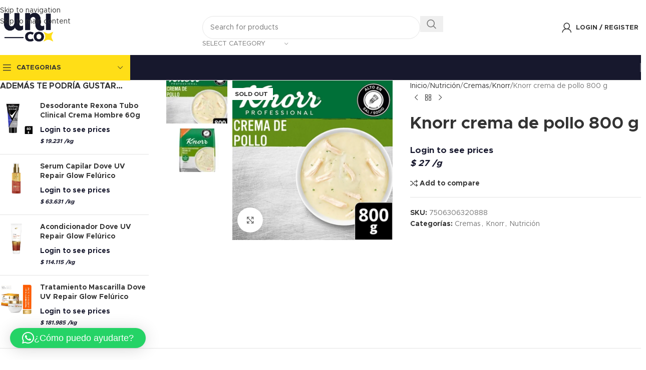

--- FILE ---
content_type: text/html; charset=UTF-8
request_url: https://marketunico.com/producto/knorr-crema-de-pollo-800-g/
body_size: 43714
content:
<!DOCTYPE html>
<html lang="es">
<head>
	<meta charset="UTF-8">
	<link rel="profile" href="https://gmpg.org/xfn/11">
	<link rel="pingback" href="https://marketunico.com/xmlrpc.php">

	<title>Knorr crema de pollo 800 g &#8211; Market Unico</title>
<meta name='robots' content='max-image-preview:large' />
<link rel='dns-prefetch' href='//fonts.googleapis.com' />
<link rel="alternate" type="application/rss+xml" title="Market Unico &raquo; Feed" href="https://marketunico.com/feed/" />
<link rel="alternate" type="application/rss+xml" title="Market Unico &raquo; Feed de los comentarios" href="https://marketunico.com/comments/feed/" />
<link rel="alternate" type="application/rss+xml" title="Market Unico &raquo; Comentario Knorr crema de pollo 800 g del feed" href="https://marketunico.com/producto/knorr-crema-de-pollo-800-g/feed/" />
<link rel="alternate" title="oEmbed (JSON)" type="application/json+oembed" href="https://marketunico.com/wp-json/oembed/1.0/embed?url=https%3A%2F%2Fmarketunico.com%2Fproducto%2Fknorr-crema-de-pollo-800-g%2F" />
<link rel="alternate" title="oEmbed (XML)" type="text/xml+oembed" href="https://marketunico.com/wp-json/oembed/1.0/embed?url=https%3A%2F%2Fmarketunico.com%2Fproducto%2Fknorr-crema-de-pollo-800-g%2F&#038;format=xml" />
<style id='wp-img-auto-sizes-contain-inline-css' type='text/css'>
img:is([sizes=auto i],[sizes^="auto," i]){contain-intrinsic-size:3000px 1500px}
/*# sourceURL=wp-img-auto-sizes-contain-inline-css */
</style>
<link rel='stylesheet' id='dce-dynamic-visibility-style-css' href='https://marketunico.com/wp-content/plugins/dynamic-visibility-for-elementor/assets/css/dynamic-visibility.css?ver=6.0.2' type='text/css' media='all' />
<link rel='stylesheet' id='wp-block-library-css' href='https://marketunico.com/wp-includes/css/dist/block-library/style.min.css?ver=6.9' type='text/css' media='all' />
<style id='global-styles-inline-css' type='text/css'>
:root{--wp--preset--aspect-ratio--square: 1;--wp--preset--aspect-ratio--4-3: 4/3;--wp--preset--aspect-ratio--3-4: 3/4;--wp--preset--aspect-ratio--3-2: 3/2;--wp--preset--aspect-ratio--2-3: 2/3;--wp--preset--aspect-ratio--16-9: 16/9;--wp--preset--aspect-ratio--9-16: 9/16;--wp--preset--color--black: #000000;--wp--preset--color--cyan-bluish-gray: #abb8c3;--wp--preset--color--white: #ffffff;--wp--preset--color--pale-pink: #f78da7;--wp--preset--color--vivid-red: #cf2e2e;--wp--preset--color--luminous-vivid-orange: #ff6900;--wp--preset--color--luminous-vivid-amber: #fcb900;--wp--preset--color--light-green-cyan: #7bdcb5;--wp--preset--color--vivid-green-cyan: #00d084;--wp--preset--color--pale-cyan-blue: #8ed1fc;--wp--preset--color--vivid-cyan-blue: #0693e3;--wp--preset--color--vivid-purple: #9b51e0;--wp--preset--gradient--vivid-cyan-blue-to-vivid-purple: linear-gradient(135deg,rgb(6,147,227) 0%,rgb(155,81,224) 100%);--wp--preset--gradient--light-green-cyan-to-vivid-green-cyan: linear-gradient(135deg,rgb(122,220,180) 0%,rgb(0,208,130) 100%);--wp--preset--gradient--luminous-vivid-amber-to-luminous-vivid-orange: linear-gradient(135deg,rgb(252,185,0) 0%,rgb(255,105,0) 100%);--wp--preset--gradient--luminous-vivid-orange-to-vivid-red: linear-gradient(135deg,rgb(255,105,0) 0%,rgb(207,46,46) 100%);--wp--preset--gradient--very-light-gray-to-cyan-bluish-gray: linear-gradient(135deg,rgb(238,238,238) 0%,rgb(169,184,195) 100%);--wp--preset--gradient--cool-to-warm-spectrum: linear-gradient(135deg,rgb(74,234,220) 0%,rgb(151,120,209) 20%,rgb(207,42,186) 40%,rgb(238,44,130) 60%,rgb(251,105,98) 80%,rgb(254,248,76) 100%);--wp--preset--gradient--blush-light-purple: linear-gradient(135deg,rgb(255,206,236) 0%,rgb(152,150,240) 100%);--wp--preset--gradient--blush-bordeaux: linear-gradient(135deg,rgb(254,205,165) 0%,rgb(254,45,45) 50%,rgb(107,0,62) 100%);--wp--preset--gradient--luminous-dusk: linear-gradient(135deg,rgb(255,203,112) 0%,rgb(199,81,192) 50%,rgb(65,88,208) 100%);--wp--preset--gradient--pale-ocean: linear-gradient(135deg,rgb(255,245,203) 0%,rgb(182,227,212) 50%,rgb(51,167,181) 100%);--wp--preset--gradient--electric-grass: linear-gradient(135deg,rgb(202,248,128) 0%,rgb(113,206,126) 100%);--wp--preset--gradient--midnight: linear-gradient(135deg,rgb(2,3,129) 0%,rgb(40,116,252) 100%);--wp--preset--font-size--small: 13px;--wp--preset--font-size--medium: 20px;--wp--preset--font-size--large: 36px;--wp--preset--font-size--x-large: 42px;--wp--preset--spacing--20: 0.44rem;--wp--preset--spacing--30: 0.67rem;--wp--preset--spacing--40: 1rem;--wp--preset--spacing--50: 1.5rem;--wp--preset--spacing--60: 2.25rem;--wp--preset--spacing--70: 3.38rem;--wp--preset--spacing--80: 5.06rem;--wp--preset--shadow--natural: 6px 6px 9px rgba(0, 0, 0, 0.2);--wp--preset--shadow--deep: 12px 12px 50px rgba(0, 0, 0, 0.4);--wp--preset--shadow--sharp: 6px 6px 0px rgba(0, 0, 0, 0.2);--wp--preset--shadow--outlined: 6px 6px 0px -3px rgb(255, 255, 255), 6px 6px rgb(0, 0, 0);--wp--preset--shadow--crisp: 6px 6px 0px rgb(0, 0, 0);}:where(body) { margin: 0; }.wp-site-blocks > .alignleft { float: left; margin-right: 2em; }.wp-site-blocks > .alignright { float: right; margin-left: 2em; }.wp-site-blocks > .aligncenter { justify-content: center; margin-left: auto; margin-right: auto; }:where(.is-layout-flex){gap: 0.5em;}:where(.is-layout-grid){gap: 0.5em;}.is-layout-flow > .alignleft{float: left;margin-inline-start: 0;margin-inline-end: 2em;}.is-layout-flow > .alignright{float: right;margin-inline-start: 2em;margin-inline-end: 0;}.is-layout-flow > .aligncenter{margin-left: auto !important;margin-right: auto !important;}.is-layout-constrained > .alignleft{float: left;margin-inline-start: 0;margin-inline-end: 2em;}.is-layout-constrained > .alignright{float: right;margin-inline-start: 2em;margin-inline-end: 0;}.is-layout-constrained > .aligncenter{margin-left: auto !important;margin-right: auto !important;}.is-layout-constrained > :where(:not(.alignleft):not(.alignright):not(.alignfull)){margin-left: auto !important;margin-right: auto !important;}body .is-layout-flex{display: flex;}.is-layout-flex{flex-wrap: wrap;align-items: center;}.is-layout-flex > :is(*, div){margin: 0;}body .is-layout-grid{display: grid;}.is-layout-grid > :is(*, div){margin: 0;}body{padding-top: 0px;padding-right: 0px;padding-bottom: 0px;padding-left: 0px;}a:where(:not(.wp-element-button)){text-decoration: none;}:root :where(.wp-element-button, .wp-block-button__link){background-color: #32373c;border-width: 0;color: #fff;font-family: inherit;font-size: inherit;font-style: inherit;font-weight: inherit;letter-spacing: inherit;line-height: inherit;padding-top: calc(0.667em + 2px);padding-right: calc(1.333em + 2px);padding-bottom: calc(0.667em + 2px);padding-left: calc(1.333em + 2px);text-decoration: none;text-transform: inherit;}.has-black-color{color: var(--wp--preset--color--black) !important;}.has-cyan-bluish-gray-color{color: var(--wp--preset--color--cyan-bluish-gray) !important;}.has-white-color{color: var(--wp--preset--color--white) !important;}.has-pale-pink-color{color: var(--wp--preset--color--pale-pink) !important;}.has-vivid-red-color{color: var(--wp--preset--color--vivid-red) !important;}.has-luminous-vivid-orange-color{color: var(--wp--preset--color--luminous-vivid-orange) !important;}.has-luminous-vivid-amber-color{color: var(--wp--preset--color--luminous-vivid-amber) !important;}.has-light-green-cyan-color{color: var(--wp--preset--color--light-green-cyan) !important;}.has-vivid-green-cyan-color{color: var(--wp--preset--color--vivid-green-cyan) !important;}.has-pale-cyan-blue-color{color: var(--wp--preset--color--pale-cyan-blue) !important;}.has-vivid-cyan-blue-color{color: var(--wp--preset--color--vivid-cyan-blue) !important;}.has-vivid-purple-color{color: var(--wp--preset--color--vivid-purple) !important;}.has-black-background-color{background-color: var(--wp--preset--color--black) !important;}.has-cyan-bluish-gray-background-color{background-color: var(--wp--preset--color--cyan-bluish-gray) !important;}.has-white-background-color{background-color: var(--wp--preset--color--white) !important;}.has-pale-pink-background-color{background-color: var(--wp--preset--color--pale-pink) !important;}.has-vivid-red-background-color{background-color: var(--wp--preset--color--vivid-red) !important;}.has-luminous-vivid-orange-background-color{background-color: var(--wp--preset--color--luminous-vivid-orange) !important;}.has-luminous-vivid-amber-background-color{background-color: var(--wp--preset--color--luminous-vivid-amber) !important;}.has-light-green-cyan-background-color{background-color: var(--wp--preset--color--light-green-cyan) !important;}.has-vivid-green-cyan-background-color{background-color: var(--wp--preset--color--vivid-green-cyan) !important;}.has-pale-cyan-blue-background-color{background-color: var(--wp--preset--color--pale-cyan-blue) !important;}.has-vivid-cyan-blue-background-color{background-color: var(--wp--preset--color--vivid-cyan-blue) !important;}.has-vivid-purple-background-color{background-color: var(--wp--preset--color--vivid-purple) !important;}.has-black-border-color{border-color: var(--wp--preset--color--black) !important;}.has-cyan-bluish-gray-border-color{border-color: var(--wp--preset--color--cyan-bluish-gray) !important;}.has-white-border-color{border-color: var(--wp--preset--color--white) !important;}.has-pale-pink-border-color{border-color: var(--wp--preset--color--pale-pink) !important;}.has-vivid-red-border-color{border-color: var(--wp--preset--color--vivid-red) !important;}.has-luminous-vivid-orange-border-color{border-color: var(--wp--preset--color--luminous-vivid-orange) !important;}.has-luminous-vivid-amber-border-color{border-color: var(--wp--preset--color--luminous-vivid-amber) !important;}.has-light-green-cyan-border-color{border-color: var(--wp--preset--color--light-green-cyan) !important;}.has-vivid-green-cyan-border-color{border-color: var(--wp--preset--color--vivid-green-cyan) !important;}.has-pale-cyan-blue-border-color{border-color: var(--wp--preset--color--pale-cyan-blue) !important;}.has-vivid-cyan-blue-border-color{border-color: var(--wp--preset--color--vivid-cyan-blue) !important;}.has-vivid-purple-border-color{border-color: var(--wp--preset--color--vivid-purple) !important;}.has-vivid-cyan-blue-to-vivid-purple-gradient-background{background: var(--wp--preset--gradient--vivid-cyan-blue-to-vivid-purple) !important;}.has-light-green-cyan-to-vivid-green-cyan-gradient-background{background: var(--wp--preset--gradient--light-green-cyan-to-vivid-green-cyan) !important;}.has-luminous-vivid-amber-to-luminous-vivid-orange-gradient-background{background: var(--wp--preset--gradient--luminous-vivid-amber-to-luminous-vivid-orange) !important;}.has-luminous-vivid-orange-to-vivid-red-gradient-background{background: var(--wp--preset--gradient--luminous-vivid-orange-to-vivid-red) !important;}.has-very-light-gray-to-cyan-bluish-gray-gradient-background{background: var(--wp--preset--gradient--very-light-gray-to-cyan-bluish-gray) !important;}.has-cool-to-warm-spectrum-gradient-background{background: var(--wp--preset--gradient--cool-to-warm-spectrum) !important;}.has-blush-light-purple-gradient-background{background: var(--wp--preset--gradient--blush-light-purple) !important;}.has-blush-bordeaux-gradient-background{background: var(--wp--preset--gradient--blush-bordeaux) !important;}.has-luminous-dusk-gradient-background{background: var(--wp--preset--gradient--luminous-dusk) !important;}.has-pale-ocean-gradient-background{background: var(--wp--preset--gradient--pale-ocean) !important;}.has-electric-grass-gradient-background{background: var(--wp--preset--gradient--electric-grass) !important;}.has-midnight-gradient-background{background: var(--wp--preset--gradient--midnight) !important;}.has-small-font-size{font-size: var(--wp--preset--font-size--small) !important;}.has-medium-font-size{font-size: var(--wp--preset--font-size--medium) !important;}.has-large-font-size{font-size: var(--wp--preset--font-size--large) !important;}.has-x-large-font-size{font-size: var(--wp--preset--font-size--x-large) !important;}
:where(.wp-block-post-template.is-layout-flex){gap: 1.25em;}:where(.wp-block-post-template.is-layout-grid){gap: 1.25em;}
:where(.wp-block-term-template.is-layout-flex){gap: 1.25em;}:where(.wp-block-term-template.is-layout-grid){gap: 1.25em;}
:where(.wp-block-columns.is-layout-flex){gap: 2em;}:where(.wp-block-columns.is-layout-grid){gap: 2em;}
:root :where(.wp-block-pullquote){font-size: 1.5em;line-height: 1.6;}
/*# sourceURL=global-styles-inline-css */
</style>
<link rel='stylesheet' id='mcmp_price_per_unit_style-css' href='https://marketunico.com/wp-content/plugins/woo-price-per-unit-pro/assets/CSS/woo-ppu-default-style.css?ver=2.1.6' type='text/css' media='all' />
<link rel='stylesheet' id='mcmp_price_per_altered_style-css' href='https://marketunico.com/wp-content/plugins/woo-price-per-unit-pro/assets/CSS/woo-ppu.css?ver=2.1.6' type='text/css' media='all' />
<style id='woocommerce-inline-inline-css' type='text/css'>
.woocommerce form .form-row .required { visibility: visible; }
/*# sourceURL=woocommerce-inline-inline-css */
</style>
<link rel='stylesheet' id='apifw-frontend-css' href='https://marketunico.com/wp-content/plugins/pdf-invoices-and-packing-slips-for-woocommerce/assets/css/frontend.css?ver=1.4.5' type='text/css' media='all' />
<link rel='stylesheet' id='wd-widget-price-filter-css' href='https://marketunico.com/wp-content/themes/woodmart/css/parts/woo-widget-price-filter.min.css?ver=8.3.9' type='text/css' media='all' />
<link rel='stylesheet' id='wd-widget-woo-other-css' href='https://marketunico.com/wp-content/themes/woodmart/css/parts/woo-widget-other.min.css?ver=8.3.9' type='text/css' media='all' />
<link rel='stylesheet' id='elementor-icons-css' href='https://marketunico.com/wp-content/plugins/elementor/assets/lib/eicons/css/elementor-icons.min.css?ver=5.45.0' type='text/css' media='all' />
<link rel='stylesheet' id='elementor-frontend-css' href='https://marketunico.com/wp-content/plugins/elementor/assets/css/frontend.min.css?ver=3.34.1' type='text/css' media='all' />
<link rel='stylesheet' id='elementor-post-5-css' href='https://marketunico.com/wp-content/uploads/elementor/css/post-5.css?ver=1768830551' type='text/css' media='all' />
<link rel='stylesheet' id='wd-style-base-css' href='https://marketunico.com/wp-content/themes/woodmart/css/parts/base.min.css?ver=8.3.9' type='text/css' media='all' />
<link rel='stylesheet' id='wd-helpers-wpb-elem-css' href='https://marketunico.com/wp-content/themes/woodmart/css/parts/helpers-wpb-elem.min.css?ver=8.3.9' type='text/css' media='all' />
<link rel='stylesheet' id='wd-elementor-base-css' href='https://marketunico.com/wp-content/themes/woodmart/css/parts/int-elem-base.min.css?ver=8.3.9' type='text/css' media='all' />
<link rel='stylesheet' id='wd-elementor-pro-base-css' href='https://marketunico.com/wp-content/themes/woodmart/css/parts/int-elementor-pro.min.css?ver=8.3.9' type='text/css' media='all' />
<link rel='stylesheet' id='wd-int-wordfence-css' href='https://marketunico.com/wp-content/themes/woodmart/css/parts/int-wordfence.min.css?ver=8.3.9' type='text/css' media='all' />
<link rel='stylesheet' id='wd-woocommerce-base-css' href='https://marketunico.com/wp-content/themes/woodmart/css/parts/woocommerce-base.min.css?ver=8.3.9' type='text/css' media='all' />
<link rel='stylesheet' id='wd-mod-star-rating-css' href='https://marketunico.com/wp-content/themes/woodmart/css/parts/mod-star-rating.min.css?ver=8.3.9' type='text/css' media='all' />
<link rel='stylesheet' id='wd-woocommerce-block-notices-css' href='https://marketunico.com/wp-content/themes/woodmart/css/parts/woo-mod-block-notices.min.css?ver=8.3.9' type='text/css' media='all' />
<link rel='stylesheet' id='wd-woo-mod-quantity-css' href='https://marketunico.com/wp-content/themes/woodmart/css/parts/woo-mod-quantity.min.css?ver=8.3.9' type='text/css' media='all' />
<link rel='stylesheet' id='wd-woo-single-prod-el-base-css' href='https://marketunico.com/wp-content/themes/woodmart/css/parts/woo-single-prod-el-base.min.css?ver=8.3.9' type='text/css' media='all' />
<link rel='stylesheet' id='wd-woo-mod-stock-status-css' href='https://marketunico.com/wp-content/themes/woodmart/css/parts/woo-mod-stock-status.min.css?ver=8.3.9' type='text/css' media='all' />
<link rel='stylesheet' id='wd-woo-mod-shop-attributes-css' href='https://marketunico.com/wp-content/themes/woodmart/css/parts/woo-mod-shop-attributes.min.css?ver=8.3.9' type='text/css' media='all' />
<link rel='stylesheet' id='wd-wp-blocks-css' href='https://marketunico.com/wp-content/themes/woodmart/css/parts/wp-blocks.min.css?ver=8.3.9' type='text/css' media='all' />
<link rel='stylesheet' id='xts-google-fonts-css' href='https://fonts.googleapis.com/css?family=Lato%3A400%2C700&#038;ver=8.3.9' type='text/css' media='all' />
<link rel='stylesheet' id='elementor-gf-local-roboto-css' href='http://marketunico.com/wp-content/uploads/elementor/google-fonts/css/roboto.css?ver=1742652113' type='text/css' media='all' />
<link rel='stylesheet' id='elementor-gf-local-robotoslab-css' href='http://marketunico.com/wp-content/uploads/elementor/google-fonts/css/robotoslab.css?ver=1742652117' type='text/css' media='all' />
<script type="text/template" id="tmpl-variation-template">
	<div class="woocommerce-variation-description">{{{ data.variation.variation_description }}}</div>
	<div class="woocommerce-variation-price">{{{ data.variation.price_html }}}</div>
	<div class="woocommerce-variation-availability">{{{ data.variation.availability_html }}}</div>
</script>
<script type="text/template" id="tmpl-unavailable-variation-template">
	<p role="alert">Lo siento, este producto no está disponible. Por favor, elige otra combinación.</p>
</script>
<!--n2css--><!--n2js--><script type="text/javascript" src="https://marketunico.com/wp-includes/js/jquery/jquery.min.js?ver=3.7.1" id="jquery-core-js"></script>
<script type="text/javascript" src="https://marketunico.com/wp-includes/js/jquery/jquery-migrate.min.js?ver=3.4.1" id="jquery-migrate-js"></script>
<script type="text/javascript" src="https://marketunico.com/wp-includes/js/underscore.min.js?ver=1.13.7" id="underscore-js"></script>
<script type="text/javascript" id="wp-util-js-extra">
/* <![CDATA[ */
var _wpUtilSettings = {"ajax":{"url":"/wp-admin/admin-ajax.php"}};
//# sourceURL=wp-util-js-extra
/* ]]> */
</script>
<script type="text/javascript" src="https://marketunico.com/wp-includes/js/wp-util.min.js?ver=6.9" id="wp-util-js"></script>
<script type="text/javascript" src="https://marketunico.com/wp-content/plugins/woocommerce/assets/js/jquery-blockui/jquery.blockUI.min.js?ver=2.7.0-wc.10.4.3" id="wc-jquery-blockui-js" data-wp-strategy="defer"></script>
<script type="text/javascript" id="wc-add-to-cart-variation-js-extra">
/* <![CDATA[ */
var wc_add_to_cart_variation_params = {"wc_ajax_url":"/?wc-ajax=%%endpoint%%","i18n_no_matching_variations_text":"Lo siento, no hay productos que igualen tu selecci\u00f3n. Por favor, escoge una combinaci\u00f3n diferente.","i18n_make_a_selection_text":"Elige las opciones del producto antes de a\u00f1adir este producto a tu carrito.","i18n_unavailable_text":"Lo siento, este producto no est\u00e1 disponible. Por favor, elige otra combinaci\u00f3n.","i18n_reset_alert_text":"Se ha restablecido tu selecci\u00f3n. Por favor, elige alguna opci\u00f3n del producto antes de poder a\u00f1adir este producto a tu carrito."};
//# sourceURL=wc-add-to-cart-variation-js-extra
/* ]]> */
</script>
<script type="text/javascript" src="https://marketunico.com/wp-content/plugins/woocommerce/assets/js/frontend/add-to-cart-variation.min.js?ver=10.4.3" id="wc-add-to-cart-variation-js" data-wp-strategy="defer"></script>
<script type="text/javascript" src="https://marketunico.com/wp-content/plugins/woo-price-per-unit-pro/assets/JS/woo-ppu-front-variable.js?ver=2.1.6" id="woo-ppu-front-variable-js"></script>
<script type="text/javascript" id="wc-add-to-cart-js-extra">
/* <![CDATA[ */
var wc_add_to_cart_params = {"ajax_url":"/wp-admin/admin-ajax.php","wc_ajax_url":"/?wc-ajax=%%endpoint%%","i18n_view_cart":"Ver carrito","cart_url":"https://marketunico.com/carrito/","is_cart":"","cart_redirect_after_add":"no"};
//# sourceURL=wc-add-to-cart-js-extra
/* ]]> */
</script>
<script type="text/javascript" src="https://marketunico.com/wp-content/plugins/woocommerce/assets/js/frontend/add-to-cart.min.js?ver=10.4.3" id="wc-add-to-cart-js" defer="defer" data-wp-strategy="defer"></script>
<script type="text/javascript" src="https://marketunico.com/wp-content/plugins/woocommerce/assets/js/zoom/jquery.zoom.min.js?ver=1.7.21-wc.10.4.3" id="wc-zoom-js" defer="defer" data-wp-strategy="defer"></script>
<script type="text/javascript" id="wc-single-product-js-extra">
/* <![CDATA[ */
var wc_single_product_params = {"i18n_required_rating_text":"Por favor elige una puntuaci\u00f3n","i18n_rating_options":["1 de 5 estrellas","2 de 5 estrellas","3 de 5 estrellas","4 de 5 estrellas","5 de 5 estrellas"],"i18n_product_gallery_trigger_text":"Ver galer\u00eda de im\u00e1genes a pantalla completa","review_rating_required":"yes","flexslider":{"rtl":false,"animation":"slide","smoothHeight":true,"directionNav":false,"controlNav":"thumbnails","slideshow":false,"animationSpeed":500,"animationLoop":false,"allowOneSlide":false},"zoom_enabled":"","zoom_options":[],"photoswipe_enabled":"","photoswipe_options":{"shareEl":false,"closeOnScroll":false,"history":false,"hideAnimationDuration":0,"showAnimationDuration":0},"flexslider_enabled":""};
//# sourceURL=wc-single-product-js-extra
/* ]]> */
</script>
<script type="text/javascript" src="https://marketunico.com/wp-content/plugins/woocommerce/assets/js/frontend/single-product.min.js?ver=10.4.3" id="wc-single-product-js" defer="defer" data-wp-strategy="defer"></script>
<script type="text/javascript" src="https://marketunico.com/wp-content/plugins/woocommerce/assets/js/js-cookie/js.cookie.min.js?ver=2.1.4-wc.10.4.3" id="wc-js-cookie-js" defer="defer" data-wp-strategy="defer"></script>
<script type="text/javascript" id="woocommerce-js-extra">
/* <![CDATA[ */
var woocommerce_params = {"ajax_url":"/wp-admin/admin-ajax.php","wc_ajax_url":"/?wc-ajax=%%endpoint%%","i18n_password_show":"Mostrar contrase\u00f1a","i18n_password_hide":"Ocultar contrase\u00f1a"};
//# sourceURL=woocommerce-js-extra
/* ]]> */
</script>
<script type="text/javascript" src="https://marketunico.com/wp-content/plugins/woocommerce/assets/js/frontend/woocommerce.min.js?ver=10.4.3" id="woocommerce-js" defer="defer" data-wp-strategy="defer"></script>
<script type="text/javascript" src="https://marketunico.com/wp-content/themes/woodmart/js/libs/device.min.js?ver=8.3.9" id="wd-device-library-js"></script>
<script type="text/javascript" src="https://marketunico.com/wp-content/themes/woodmart/js/scripts/global/scrollBar.min.js?ver=8.3.9" id="wd-scrollbar-js"></script>
<link rel="https://api.w.org/" href="https://marketunico.com/wp-json/" /><link rel="alternate" title="JSON" type="application/json" href="https://marketunico.com/wp-json/wp/v2/product/15591" /><link rel="EditURI" type="application/rsd+xml" title="RSD" href="https://marketunico.com/xmlrpc.php?rsd" />
<meta name="generator" content="WordPress 6.9" />
<meta name="generator" content="WooCommerce 10.4.3" />
<link rel="canonical" href="https://marketunico.com/producto/knorr-crema-de-pollo-800-g/" />
<link rel='shortlink' href='https://marketunico.com/?p=15591' />
					<meta name="viewport" content="width=device-width, initial-scale=1.0, maximum-scale=1.0, user-scalable=no">
										<noscript><style>.woocommerce-product-gallery{ opacity: 1 !important; }</style></noscript>
	<meta name="generator" content="Elementor 3.34.1; features: additional_custom_breakpoints; settings: css_print_method-external, google_font-enabled, font_display-auto">
			<style>
				.e-con.e-parent:nth-of-type(n+4):not(.e-lazyloaded):not(.e-no-lazyload),
				.e-con.e-parent:nth-of-type(n+4):not(.e-lazyloaded):not(.e-no-lazyload) * {
					background-image: none !important;
				}
				@media screen and (max-height: 1024px) {
					.e-con.e-parent:nth-of-type(n+3):not(.e-lazyloaded):not(.e-no-lazyload),
					.e-con.e-parent:nth-of-type(n+3):not(.e-lazyloaded):not(.e-no-lazyload) * {
						background-image: none !important;
					}
				}
				@media screen and (max-height: 640px) {
					.e-con.e-parent:nth-of-type(n+2):not(.e-lazyloaded):not(.e-no-lazyload),
					.e-con.e-parent:nth-of-type(n+2):not(.e-lazyloaded):not(.e-no-lazyload) * {
						background-image: none !important;
					}
				}
			</style>
			<link rel="icon" href="https://marketunico.com/wp-content/uploads/2022/02/cropped-logo-unico-32x32.png" sizes="32x32" />
<link rel="icon" href="https://marketunico.com/wp-content/uploads/2022/02/cropped-logo-unico-192x192.png" sizes="192x192" />
<link rel="apple-touch-icon" href="https://marketunico.com/wp-content/uploads/2022/02/cropped-logo-unico-180x180.png" />
<meta name="msapplication-TileImage" content="https://marketunico.com/wp-content/uploads/2022/02/cropped-logo-unico-270x270.png" />
<style>
		
		</style>			<style id="wd-style-header_602849-css" data-type="wd-style-header_602849">
				:root{
	--wd-top-bar-h: .00001px;
	--wd-top-bar-sm-h: .00001px;
	--wd-top-bar-sticky-h: .00001px;
	--wd-top-bar-brd-w: .00001px;

	--wd-header-general-h: 110px;
	--wd-header-general-sm-h: 90px;
	--wd-header-general-sticky-h: 80px;
	--wd-header-general-brd-w: .00001px;

	--wd-header-bottom-h: 50px;
	--wd-header-bottom-sm-h: .00001px;
	--wd-header-bottom-sticky-h: 50px;
	--wd-header-bottom-brd-w: 1px;

	--wd-header-clone-h: .00001px;

	--wd-header-brd-w: calc(var(--wd-top-bar-brd-w) + var(--wd-header-general-brd-w) + var(--wd-header-bottom-brd-w));
	--wd-header-h: calc(var(--wd-top-bar-h) + var(--wd-header-general-h) + var(--wd-header-bottom-h) + var(--wd-header-brd-w));
	--wd-header-sticky-h: calc(var(--wd-top-bar-sticky-h) + var(--wd-header-general-sticky-h) + var(--wd-header-bottom-sticky-h) + var(--wd-header-clone-h) + var(--wd-header-brd-w));
	--wd-header-sm-h: calc(var(--wd-top-bar-sm-h) + var(--wd-header-general-sm-h) + var(--wd-header-bottom-sm-h) + var(--wd-header-brd-w));
}


.whb-sticked .whb-general-header .wd-dropdown:not(.sub-sub-menu) {
	margin-top: 19px;
}

.whb-sticked .whb-general-header .wd-dropdown:not(.sub-sub-menu):after {
	height: 30px;
}

:root:has(.whb-top-bar.whb-border-boxed) {
	--wd-top-bar-brd-w: .00001px;
}

@media (max-width: 1024px) {
:root:has(.whb-top-bar.whb-hidden-mobile) {
	--wd-top-bar-brd-w: .00001px;
}
}


:root:has(.whb-header-bottom.whb-border-boxed) {
	--wd-header-bottom-brd-w: .00001px;
}

@media (max-width: 1024px) {
:root:has(.whb-header-bottom.whb-hidden-mobile) {
	--wd-header-bottom-brd-w: .00001px;
}
}

.whb-header-bottom .wd-dropdown {
	margin-top: 4px;
}

.whb-header-bottom .wd-dropdown:after {
	height: 15px;
}

.whb-sticked .whb-header-bottom .wd-dropdown:not(.sub-sub-menu) {
	margin-top: 4px;
}

.whb-sticked .whb-header-bottom .wd-dropdown:not(.sub-sub-menu):after {
	height: 15px;
}


		
.whb-top-bar {
	background-color: rgba(247, 247, 247, 1);border-color: rgba(129, 129, 120, 0.2);border-bottom-width: 1px;border-bottom-style: solid;
}

.whb-9x1ytaxq7aphtb3npidp form.searchform {
	--wd-form-height: 46px;
}
.whb-general-header {
	border-bottom-width: 0px;border-bottom-style: solid;
}
.whb-lavvqsh1emm9r0psr2g4 .menu-opener { background-color: rgba(255, 222, 23, 1); }.whb-lavvqsh1emm9r0psr2g4 .menu-opener { border-bottom-width: 00px;border-bottom-style: solid;border-top-width: 00px;border-top-style: solid;border-left-width: 00px;border-left-style: solid;border-right-width: 00px;border-right-style: solid; }
.whb-header-bottom {
	background-color: rgba(23, 24, 45, 1);border-color: rgba(230, 230, 230, 1);border-bottom-width: 1px;border-bottom-style: solid;
}
			</style>
						<style id="wd-style-theme_settings_default-css" data-type="wd-style-theme_settings_default">
				@font-face {
	font-weight: normal;
	font-style: normal;
	font-family: "woodmart-font";
	src: url("//marketunico.com/wp-content/themes/woodmart/fonts/woodmart-font-1-400.woff2?v=8.3.9") format("woff2");
}

@font-face {
	font-family: "star";
	font-weight: 400;
	font-style: normal;
	src: url("//marketunico.com/wp-content/plugins/woocommerce/assets/fonts/star.eot?#iefix") format("embedded-opentype"), url("//marketunico.com/wp-content/plugins/woocommerce/assets/fonts/star.woff") format("woff"), url("//marketunico.com/wp-content/plugins/woocommerce/assets/fonts/star.ttf") format("truetype"), url("//marketunico.com/wp-content/plugins/woocommerce/assets/fonts/star.svg#star") format("svg");
}

@font-face {
	font-family: "WooCommerce";
	font-weight: 400;
	font-style: normal;
	src: url("//marketunico.com/wp-content/plugins/woocommerce/assets/fonts/WooCommerce.eot?#iefix") format("embedded-opentype"), url("//marketunico.com/wp-content/plugins/woocommerce/assets/fonts/WooCommerce.woff") format("woff"), url("//marketunico.com/wp-content/plugins/woocommerce/assets/fonts/WooCommerce.ttf") format("truetype"), url("//marketunico.com/wp-content/plugins/woocommerce/assets/fonts/WooCommerce.svg#WooCommerce") format("svg");
}

:root {
	--wd-text-font: "Metropolis", Arial, Helvetica, sans-serif;
	--wd-text-font-weight: 400;
	--wd-text-color: #777777;
	--wd-text-font-size: 14px;
	--wd-title-font: "Metropolis", Arial, Helvetica, sans-serif;
	--wd-title-font-weight: 600;
	--wd-title-color: #242424;
	--wd-entities-title-font: "Metropolis", Arial, Helvetica, sans-serif;
	--wd-entities-title-font-weight: 600;
	--wd-entities-title-color: #333333;
	--wd-entities-title-color-hover: rgb(51 51 51 / 65%);
	--wd-alternative-font: "Lato", Arial, Helvetica, sans-serif;
	--wd-widget-title-font: "Metropolis", Arial, Helvetica, sans-serif;
	--wd-widget-title-font-weight: 600;
	--wd-widget-title-transform: uppercase;
	--wd-widget-title-color: #333;
	--wd-widget-title-font-size: 16px;
	--wd-header-el-font: "Metropolis", Arial, Helvetica, sans-serif;
	--wd-header-el-font-weight: 600;
	--wd-header-el-transform: uppercase;
	--wd-header-el-font-size: 13px;
	--wd-otl-style: dotted;
	--wd-otl-width: 2px;
	--wd-primary-color: rgb(23,24,45);
	--wd-alternative-color: rgb(255,222,23);
	--btn-default-bgcolor: #f7f7f7;
	--btn-default-bgcolor-hover: #efefef;
	--btn-accented-bgcolor: rgb(85,128,99);
	--btn-accented-bgcolor-hover: rgb(72,109,84);
	--wd-form-brd-width: 1px;
	--notices-success-bg: #459647;
	--notices-success-color: #fff;
	--notices-warning-bg: #E0B252;
	--notices-warning-color: #fff;
	--wd-link-color: #333333;
	--wd-link-color-hover: #242424;
}
.wd-age-verify-wrap {
	--wd-popup-width: 500px;
}
.wd-popup.wd-promo-popup {
	background-color: #111111;
	background-image: url(https://marketunico.com/wp-content/uploads/2021/10/retail-2-popup.jpg);
	background-repeat: no-repeat;
	background-size: cover;
	background-position: center center;
}
.wd-promo-popup-wrap {
	--wd-popup-width: 800px;
}
:is(.woodmart-woocommerce-layered-nav, .wd-product-category-filter) .wd-scroll-content {
	max-height: 223px;
}
.wd-page-title .wd-page-title-bg img {
	background-repeat: no-repeat;
	object-fit: contain;
	object-position: center center;
}
.wd-footer {
	background-color: rgb(255,255,255);
	background-image: none;
}
.mfp-wrap.wd-popup-quick-view-wrap {
	--wd-popup-width: 920px;
}
:root{
--wd-container-w: 1350px;
--wd-form-brd-radius: 35px;
--btn-default-color: #333;
--btn-default-color-hover: #333;
--btn-accented-color: #fff;
--btn-accented-color-hover: #fff;
--btn-default-brd-radius: 0px;
--btn-default-box-shadow: none;
--btn-default-box-shadow-hover: none;
--btn-default-box-shadow-active: none;
--btn-default-bottom: 0px;
--btn-accented-brd-radius: 0px;
--btn-accented-box-shadow: none;
--btn-accented-box-shadow-hover: none;
--btn-accented-box-shadow-active: none;
--btn-accented-bottom: 0px;
--wd-brd-radius: 0px;
}

@media (min-width: 1350px) {
section.elementor-section.wd-section-stretch > .elementor-container {
margin-left: auto;
margin-right: auto;
}
}


.wd-page-title {
background-color: rgb(255,255,255);
}

@font-face {
	font-family: "Metropolis";
	src: url("//marketunico.com/wp-content/uploads/2021/10/Metropolis-Regular.woff2") format("woff2"), 
url("//marketunico.com/wp-content/uploads/2021/10/Metropolis-Regular.woff") format("woff");
	font-weight: 400;
	font-style: normal;
}

@font-face {
	font-family: "Metropolis";
	src: url("//marketunico.com/wp-content/uploads/2021/10/Metropolis-Bold.woff2") format("woff2"), 
url("//marketunico.com/wp-content/uploads/2021/10/Metropolis-Bold.woff") format("woff");
	font-weight: 600;
	font-style: normal;
}

/*titulo de pagina*/
.title-shop.title-design-centered > .container
{
	display: none;	
}
.category-grid-item{
	display: none;
}
/*warning*/
.whb-column .whb-col-right .whb-visible-lg #text{
	display: none;	
}
.title-design-centered .wd-nav-product-cat {
  justify-content: center;
  display: none;
}@media (min-width: 1025px) {
	/*caja titulo imagen*/
.title-size-default 
{
	padding: 0px;
	margin: auto;
	margin-bottom: 10px;
	height: auto;
	min-height: 360px;
	/*height: 400px;*/
	background-position: center;
	background-color: transparent !important;
}

/* caja titulo busquedas*/
.title-size-default .title
{
	display:none;
	
}

.title-design-centered .wd-nav-product-cat {
  justify-content: center;
  display: none;
}
}

@media (max-width: 576px) {
	/* color de fondo productos*/
.product-grid-item .product-wrapper
{
    background: white;
    height: auto;
		padding: 5px;
}

/*caja titulo imagen*/
.title-size-default 
{
	height: auto;
	height: 133px;
	background-color: transparent;
}

/*titulo de pagina*/
.title-shop.title-design-centered > .container
{
	display: none;
}

.title-design-centered .container {
  text-align: center;
  align-items: center;
  display: none;
}

}

			</style>
			</head>

<body class="wp-singular product-template-default single single-product postid-15591 wp-theme-woodmart theme-woodmart woocommerce woocommerce-page woocommerce-no-js wrapper-custom  categories-accordion-on woodmart-ajax-shop-on login-see-prices elementor-default elementor-kit-5">
			<script type="text/javascript" id="wd-flicker-fix">// Flicker fix.</script>		<div class="wd-skip-links">
								<a href="#menu-main-navigation" class="wd-skip-navigation btn">
						Skip to navigation					</a>
								<a href="#main-content" class="wd-skip-content btn">
				Skip to main content			</a>
		</div>
			
	
	<div class="wd-page-wrapper website-wrapper">
									<header class="whb-header whb-header_602849 whb-sticky-shadow whb-scroll-slide whb-sticky-real whb-hide-on-scroll">
								<link rel="stylesheet" id="wd-header-base-css" href="https://marketunico.com/wp-content/themes/woodmart/css/parts/header-base.min.css?ver=8.3.9" type="text/css" media="all" /> 						<link rel="stylesheet" id="wd-mod-tools-css" href="https://marketunico.com/wp-content/themes/woodmart/css/parts/mod-tools.min.css?ver=8.3.9" type="text/css" media="all" /> 			<div class="whb-main-header">
	
<div class="whb-row whb-top-bar whb-not-sticky-row whb-with-bg whb-border-fullwidth whb-color-dark whb-hidden-desktop whb-hidden-mobile whb-flex-flex-middle">
	<div class="container">
		<div class="whb-flex-row whb-top-bar-inner">
			<div class="whb-column whb-col-left whb-column5 whb-visible-lg">
	<div class="wd-header-divider wd-full-height whb-7fcy2e66tzuc99ozy2n0"></div>

<nav class="wd-header-nav wd-header-secondary-nav whb-qyxd33agi52wruenrb9t text-right wd-full-height" role="navigation" aria-label="Top Bar Left">
	<ul id="menu-top-bar-left" class="menu wd-nav wd-nav-header wd-nav-secondary wd-style-bordered wd-gap-s"><li id="menu-item-8420" class="menu-item menu-item-type-custom menu-item-object-custom menu-item-has-children menu-item-8420 item-level-0 menu-simple-dropdown wd-event-hover" ><a href="#" class="woodmart-nav-link"><span class="nav-link-text">English</span></a><div class="color-scheme-dark wd-design-default wd-dropdown-menu wd-dropdown"><div class="container wd-entry-content">
<ul class="wd-sub-menu color-scheme-dark">
	<li id="menu-item-8421" class="menu-item menu-item-type-custom menu-item-object-custom menu-item-8421 item-level-1 wd-event-hover" ><a href="#" class="woodmart-nav-link">Deutsch</a></li>
	<li id="menu-item-8422" class="menu-item menu-item-type-custom menu-item-object-custom menu-item-8422 item-level-1 wd-event-hover" ><a href="#" class="woodmart-nav-link">French</a></li>
	<li id="menu-item-8423" class="menu-item menu-item-type-custom menu-item-object-custom menu-item-8423 item-level-1 wd-event-hover" ><a href="#" class="woodmart-nav-link">Requires WPML plugin</a></li>
</ul>
</div>
</div>
</li>
<li id="menu-item-8424" class="menu-item menu-item-type-custom menu-item-object-custom menu-item-has-children menu-item-8424 item-level-0 menu-simple-dropdown wd-event-hover" ><a href="#" class="woodmart-nav-link"><span class="nav-link-text">Country</span></a><div class="color-scheme-dark wd-design-default wd-dropdown-menu wd-dropdown"><div class="container wd-entry-content">
<ul class="wd-sub-menu color-scheme-dark">
	<li id="menu-item-8425" class="menu-item menu-item-type-custom menu-item-object-custom menu-item-8425 item-level-1 wd-event-hover" ><a href="#" class="woodmart-nav-link">United States (USD)</a></li>
	<li id="menu-item-8426" class="menu-item menu-item-type-custom menu-item-object-custom menu-item-8426 item-level-1 wd-event-hover" ><a href="#" class="woodmart-nav-link">Deutschland (EUR)</a></li>
	<li id="menu-item-8427" class="menu-item menu-item-type-custom menu-item-object-custom menu-item-8427 item-level-1 wd-event-hover" ><a href="#" class="woodmart-nav-link">Japan (JPY)</a></li>
</ul>
</div>
</div>
</li>
</ul></nav>
<div class="wd-header-divider wd-full-height whb-t4xq4jvzb5zxdjpsngtz"></div>
			<link rel="stylesheet" id="wd-header-elements-base-css" href="https://marketunico.com/wp-content/themes/woodmart/css/parts/header-el-base.min.css?ver=8.3.9" type="text/css" media="all" /> 			
<div class="wd-header-text reset-last-child whb-y4ro7npestv02kyrww49">FREE SHIPPING FOR ALL ORDERS OF $150</div>
</div>
<div class="whb-column whb-col-center whb-column6 whb-visible-lg whb-empty-column">
	</div>
<div class="whb-column whb-col-right whb-column7 whb-visible-lg">
				<link rel="stylesheet" id="wd-social-icons-css" href="https://marketunico.com/wp-content/themes/woodmart/css/parts/el-social-icons.min.css?ver=8.3.9" type="text/css" media="all" /> 						<div
						class=" wd-social-icons wd-style-default social-share wd-shape-circle  whb-632tj59a8xn1s2e4jk61 color-scheme-dark text-center">
				
				
									<a rel="noopener noreferrer nofollow" href="https://www.facebook.com/sharer/sharer.php?u=https://marketunico.com/producto/knorr-crema-de-pollo-800-g/" target="_blank" class=" wd-social-icon social-facebook" aria-label="Facebook social link">
						<span class="wd-icon"></span>
											</a>
				
									<a rel="noopener noreferrer nofollow" href="https://x.com/share?url=https://marketunico.com/producto/knorr-crema-de-pollo-800-g/" target="_blank" class=" wd-social-icon social-twitter" aria-label="X social link">
						<span class="wd-icon"></span>
											</a>
				
				
				
				
				
				
									<a rel="noopener noreferrer nofollow" href="https://pinterest.com/pin/create/button/?url=https://marketunico.com/producto/knorr-crema-de-pollo-800-g/&media=https://marketunico.com/wp-content/uploads/2023/03/a2141358-1536-4dac-a5c9-34f52f22187c.jpg&description=Knorr+crema+de+pollo+800+g" target="_blank" class=" wd-social-icon social-pinterest" aria-label="Pinterest social link">
						<span class="wd-icon"></span>
											</a>
				
				
									<a rel="noopener noreferrer nofollow" href="https://www.linkedin.com/shareArticle?mini=true&url=https://marketunico.com/producto/knorr-crema-de-pollo-800-g/" target="_blank" class=" wd-social-icon social-linkedin" aria-label="Linkedin social link">
						<span class="wd-icon"></span>
											</a>
				
				
				
				
				
				
				
				
				
				
				
				
				
				
				
									<a rel="noopener noreferrer nofollow" href="https://telegram.me/share/url?url=https://marketunico.com/producto/knorr-crema-de-pollo-800-g/" target="_blank" class=" wd-social-icon social-tg" aria-label="Telegram social link">
						<span class="wd-icon"></span>
											</a>
				
				
			</div>

		<div class="wd-header-divider wd-full-height whb-aik22afewdiur23h71ba"></div>

<nav class="wd-header-nav wd-header-secondary-nav whb-by7fngopqyq58lavfby3 text-right wd-full-height" role="navigation" aria-label="Top Bar Right">
	<ul id="menu-top-bar-right" class="menu wd-nav wd-nav-header wd-nav-secondary wd-style-bordered wd-gap-s"><li id="menu-item-8417" class="woodmart-open-newsletter menu-item menu-item-type-custom menu-item-object-custom menu-item-8417 item-level-0 menu-simple-dropdown wd-event-hover" ><a href="#" class="woodmart-nav-link"><span class="nav-link-text">Newsletter</span></a></li>
<li id="menu-item-8418" class="menu-item menu-item-type-custom menu-item-object-custom menu-item-8418 item-level-0 menu-simple-dropdown wd-event-hover" ><a href="#" class="woodmart-nav-link"><span class="nav-link-text">Contact Us</span></a></li>
<li id="menu-item-8419" class="menu-item menu-item-type-custom menu-item-object-custom menu-item-8419 item-level-0 menu-simple-dropdown wd-event-hover" ><a href="#" class="woodmart-nav-link"><span class="nav-link-text">FAQs</span></a></li>
</ul></nav>
<div class="wd-header-divider wd-full-height whb-hvo7pk2f543doxhr21h5"></div>
</div>
<div class="whb-column whb-col-mobile whb-column_mobile1 whb-hidden-lg">
				<div
						class=" wd-social-icons wd-style-default social-share wd-shape-circle  whb-07pxeqbl5fkap34t6rev color-scheme-dark text-center">
				
				
									<a rel="noopener noreferrer nofollow" href="https://www.facebook.com/sharer/sharer.php?u=https://marketunico.com/producto/knorr-crema-de-pollo-800-g/" target="_blank" class=" wd-social-icon social-facebook" aria-label="Facebook social link">
						<span class="wd-icon"></span>
											</a>
				
									<a rel="noopener noreferrer nofollow" href="https://x.com/share?url=https://marketunico.com/producto/knorr-crema-de-pollo-800-g/" target="_blank" class=" wd-social-icon social-twitter" aria-label="X social link">
						<span class="wd-icon"></span>
											</a>
				
				
				
				
				
				
									<a rel="noopener noreferrer nofollow" href="https://pinterest.com/pin/create/button/?url=https://marketunico.com/producto/knorr-crema-de-pollo-800-g/&media=https://marketunico.com/wp-content/uploads/2023/03/a2141358-1536-4dac-a5c9-34f52f22187c.jpg&description=Knorr+crema+de+pollo+800+g" target="_blank" class=" wd-social-icon social-pinterest" aria-label="Pinterest social link">
						<span class="wd-icon"></span>
											</a>
				
				
									<a rel="noopener noreferrer nofollow" href="https://www.linkedin.com/shareArticle?mini=true&url=https://marketunico.com/producto/knorr-crema-de-pollo-800-g/" target="_blank" class=" wd-social-icon social-linkedin" aria-label="Linkedin social link">
						<span class="wd-icon"></span>
											</a>
				
				
				
				
				
				
				
				
				
				
				
				
				
				
				
									<a rel="noopener noreferrer nofollow" href="https://telegram.me/share/url?url=https://marketunico.com/producto/knorr-crema-de-pollo-800-g/" target="_blank" class=" wd-social-icon social-tg" aria-label="Telegram social link">
						<span class="wd-icon"></span>
											</a>
				
				
			</div>

		</div>
		</div>
	</div>
</div>

<div class="whb-row whb-general-header whb-sticky-row whb-without-bg whb-without-border whb-color-dark whb-flex-equal-sides">
	<div class="container">
		<div class="whb-flex-row whb-general-header-inner">
			<div class="whb-column whb-col-left whb-column8 whb-visible-lg">
	<div class="site-logo whb-gs8bcnxektjsro21n657 wd-switch-logo">
	<a href="https://marketunico.com/" class="wd-logo wd-main-logo" rel="home" aria-label="Site logo">
		<img width="857" height="619" src="https://marketunico.com/wp-content/uploads/2022/02/logo-unico-3.png" class="attachment-full size-full" alt="" style="max-width:130px;" decoding="async" srcset="https://marketunico.com/wp-content/uploads/2022/02/logo-unico-3.png 857w, https://marketunico.com/wp-content/uploads/2022/02/logo-unico-3-430x311.png 430w, https://marketunico.com/wp-content/uploads/2022/02/logo-unico-3-150x108.png 150w, https://marketunico.com/wp-content/uploads/2022/02/logo-unico-3-700x506.png 700w, https://marketunico.com/wp-content/uploads/2022/02/logo-unico-3-400x289.png 400w, https://marketunico.com/wp-content/uploads/2022/02/logo-unico-3-768x555.png 768w" sizes="(max-width: 857px) 100vw, 857px" />	</a>
					<a href="https://marketunico.com/" class="wd-logo wd-sticky-logo" rel="home">
			<img width="857" height="619" src="https://marketunico.com/wp-content/uploads/2022/02/logo-unico.png" class="attachment-full size-full" alt="" style="max-width:110px;" decoding="async" srcset="https://marketunico.com/wp-content/uploads/2022/02/logo-unico.png 857w, https://marketunico.com/wp-content/uploads/2022/02/logo-unico-430x311.png 430w, https://marketunico.com/wp-content/uploads/2022/02/logo-unico-150x108.png 150w, https://marketunico.com/wp-content/uploads/2022/02/logo-unico-700x506.png 700w, https://marketunico.com/wp-content/uploads/2022/02/logo-unico-400x289.png 400w, https://marketunico.com/wp-content/uploads/2022/02/logo-unico-768x555.png 768w" sizes="(max-width: 857px) 100vw, 857px" />		</a>
	</div>
</div>
<div class="whb-column whb-col-center whb-column9 whb-visible-lg">
				<link rel="stylesheet" id="wd-header-search-css" href="https://marketunico.com/wp-content/themes/woodmart/css/parts/header-el-search.min.css?ver=8.3.9" type="text/css" media="all" /> 						<link rel="stylesheet" id="wd-header-search-form-css" href="https://marketunico.com/wp-content/themes/woodmart/css/parts/header-el-search-form.min.css?ver=8.3.9" type="text/css" media="all" /> 						<link rel="stylesheet" id="wd-wd-search-form-css" href="https://marketunico.com/wp-content/themes/woodmart/css/parts/wd-search-form.min.css?ver=8.3.9" type="text/css" media="all" /> 						<link rel="stylesheet" id="wd-wd-search-results-css" href="https://marketunico.com/wp-content/themes/woodmart/css/parts/wd-search-results.min.css?ver=8.3.9" type="text/css" media="all" /> 						<link rel="stylesheet" id="wd-wd-search-dropdown-css" href="https://marketunico.com/wp-content/themes/woodmart/css/parts/wd-search-dropdown.min.css?ver=8.3.9" type="text/css" media="all" /> 			<div class="wd-search-form  wd-header-search-form wd-display-form whb-9x1ytaxq7aphtb3npidp">

<form role="search" method="get" class="searchform  wd-with-cat wd-style-default wd-cat-style-bordered woodmart-ajax-search" action="https://marketunico.com/"  data-thumbnail="1" data-price="1" data-post_type="product" data-count="20" data-sku="0" data-symbols_count="3" data-include_cat_search="no" autocomplete="off">
	<input type="text" class="s" placeholder="Search for products" value="" name="s" aria-label="Search" title="Search for products" required/>
	<input type="hidden" name="post_type" value="product">

	<span tabindex="0" aria-label="Clear search" class="wd-clear-search wd-role-btn wd-hide"></span>

						<link rel="stylesheet" id="wd-wd-search-cat-css" href="https://marketunico.com/wp-content/themes/woodmart/css/parts/wd-search-cat.min.css?ver=8.3.9" type="text/css" media="all" /> 						<div class="wd-search-cat wd-event-click wd-scroll">
				<input type="hidden" name="product_cat" value="0" disabled>
				<div tabindex="0" class="wd-search-cat-btn wd-role-btn" aria-label="Select category" rel="nofollow" data-val="0">
					<span>Select category</span>
				</div>
				<div class="wd-dropdown wd-dropdown-search-cat wd-dropdown-menu wd-scroll-content wd-design-default color-scheme-dark">
					<ul class="wd-sub-menu">
						<li style="display:none;"><a href="#" data-val="0">Select category</a></li>
							<li class="cat-item cat-item-151"><a class="pf-value" href="https://marketunico.com/categoria-producto/belleza-y-bienestar/" data-val="belleza-y-bienestar" data-title="Belleza y Bienestar" >Belleza y Bienestar</a>
<ul class='children'>
	<li class="cat-item cat-item-152"><a class="pf-value" href="https://marketunico.com/categoria-producto/belleza-y-bienestar/acondicionador/" data-val="acondicionador" data-title="Acondicionador" >Acondicionador</a>
	<ul class='children'>
	<li class="cat-item cat-item-159"><a class="pf-value" href="https://marketunico.com/categoria-producto/belleza-y-bienestar/acondicionador/dove/" data-val="dove" data-title="Dove" >Dove</a>
</li>
	<li class="cat-item cat-item-160"><a class="pf-value" href="https://marketunico.com/categoria-producto/belleza-y-bienestar/acondicionador/savital/" data-val="savital" data-title="Savital" >Savital</a>
</li>
	<li class="cat-item cat-item-161"><a class="pf-value" href="https://marketunico.com/categoria-producto/belleza-y-bienestar/acondicionador/sedal/" data-val="sedal" data-title="Sedal" >Sedal</a>
</li>
	</ul>
</li>
	<li class="cat-item cat-item-154"><a class="pf-value" href="https://marketunico.com/categoria-producto/belleza-y-bienestar/cera-y-gel/" data-val="cera-y-gel" data-title="Cera y Gel" >Cera y Gel</a>
	<ul class='children'>
	<li class="cat-item cat-item-163"><a class="pf-value" href="https://marketunico.com/categoria-producto/belleza-y-bienestar/cera-y-gel/ego/" data-val="ego" data-title="Ego" >Ego</a>
</li>
	</ul>
</li>
	<li class="cat-item cat-item-155"><a class="pf-value" href="https://marketunico.com/categoria-producto/belleza-y-bienestar/crema-para-peinar/" data-val="crema-para-peinar" data-title="Crema para Peinar" >Crema para Peinar</a>
	<ul class='children'>
	<li class="cat-item cat-item-165"><a class="pf-value" href="https://marketunico.com/categoria-producto/belleza-y-bienestar/crema-para-peinar/savital-crema-para-peinar/" data-val="savital-crema-para-peinar" data-title="Savital" >Savital</a>
</li>
	<li class="cat-item cat-item-166"><a class="pf-value" href="https://marketunico.com/categoria-producto/belleza-y-bienestar/crema-para-peinar/sedal-crema-para-peinar/" data-val="sedal-crema-para-peinar" data-title="Sedal" >Sedal</a>
</li>
	</ul>
</li>
	<li class="cat-item cat-item-156"><a class="pf-value" href="https://marketunico.com/categoria-producto/belleza-y-bienestar/cuidado-de-la-piel/" data-val="cuidado-de-la-piel" data-title="Cuidado de la piel" >Cuidado de la piel</a>
	<ul class='children'>
	<li class="cat-item cat-item-167"><a class="pf-value" href="https://marketunico.com/categoria-producto/belleza-y-bienestar/cuidado-de-la-piel/ponds/" data-val="ponds" data-title="Ponds" >Ponds</a>
</li>
	<li class="cat-item cat-item-168"><a class="pf-value" href="https://marketunico.com/categoria-producto/belleza-y-bienestar/cuidado-de-la-piel/vasenol/" data-val="vasenol" data-title="Vasenol" >Vasenol</a>
</li>
	</ul>
</li>
	<li class="cat-item cat-item-372"><a class="pf-value" href="https://marketunico.com/categoria-producto/belleza-y-bienestar/serum-capilar/" data-val="serum-capilar" data-title="Serum Capilar" >Serum Capilar</a>
	<ul class='children'>
	<li class="cat-item cat-item-373"><a class="pf-value" href="https://marketunico.com/categoria-producto/belleza-y-bienestar/serum-capilar/dove-serum-capilar/" data-val="dove-serum-capilar" data-title="Dove" >Dove</a>
</li>
	</ul>
</li>
	<li class="cat-item cat-item-157"><a class="pf-value" href="https://marketunico.com/categoria-producto/belleza-y-bienestar/shampoo/" data-val="shampoo" data-title="Shampoo" >Shampoo</a>
	<ul class='children'>
	<li class="cat-item cat-item-170"><a class="pf-value" href="https://marketunico.com/categoria-producto/belleza-y-bienestar/shampoo/dove-shampoo/" data-val="dove-shampoo" data-title="Dove" >Dove</a>
</li>
	<li class="cat-item cat-item-171"><a class="pf-value" href="https://marketunico.com/categoria-producto/belleza-y-bienestar/shampoo/ego-shampoo/" data-val="ego-shampoo" data-title="Ego" >Ego</a>
</li>
	<li class="cat-item cat-item-172"><a class="pf-value" href="https://marketunico.com/categoria-producto/belleza-y-bienestar/shampoo/savital-shampoo/" data-val="savital-shampoo" data-title="Savital" >Savital</a>
</li>
	<li class="cat-item cat-item-173"><a class="pf-value" href="https://marketunico.com/categoria-producto/belleza-y-bienestar/shampoo/sedal-shampoo/" data-val="sedal-shampoo" data-title="Sedal" >Sedal</a>
</li>
	</ul>
</li>
	<li class="cat-item cat-item-375"><a class="pf-value" href="https://marketunico.com/categoria-producto/belleza-y-bienestar/tratamiento-capilar/" data-val="tratamiento-capilar" data-title="Tratamiento Capilar" >Tratamiento Capilar</a>
	<ul class='children'>
	<li class="cat-item cat-item-376"><a class="pf-value" href="https://marketunico.com/categoria-producto/belleza-y-bienestar/tratamiento-capilar/savital-tratamiento-capilar/" data-val="savital-tratamiento-capilar" data-title="Savital" >Savital</a>
</li>
	</ul>
</li>
</ul>
</li>
	<li class="cat-item cat-item-175"><a class="pf-value" href="https://marketunico.com/categoria-producto/cuidado-del-hogar/" data-val="cuidado-del-hogar" data-title="Cuidado del Hogar" >Cuidado del Hogar</a>
<ul class='children'>
	<li class="cat-item cat-item-176"><a class="pf-value" href="https://marketunico.com/categoria-producto/cuidado-del-hogar/detergente-en-polvo/" data-val="detergente-en-polvo" data-title="Detergente en Polvo" >Detergente en Polvo</a>
	<ul class='children'>
	<li class="cat-item cat-item-183"><a class="pf-value" href="https://marketunico.com/categoria-producto/cuidado-del-hogar/detergente-en-polvo/fab/" data-val="fab" data-title="Fab" >Fab</a>
</li>
	</ul>
</li>
	<li class="cat-item cat-item-177"><a class="pf-value" href="https://marketunico.com/categoria-producto/cuidado-del-hogar/detergente-liquido/" data-val="detergente-liquido" data-title="Detergente Líquido" >Detergente Líquido</a>
	<ul class='children'>
	<li class="cat-item cat-item-187"><a class="pf-value" href="https://marketunico.com/categoria-producto/cuidado-del-hogar/detergente-liquido/coco/" data-val="coco" data-title="Coco" >Coco</a>
</li>
	<li class="cat-item cat-item-188"><a class="pf-value" href="https://marketunico.com/categoria-producto/cuidado-del-hogar/detergente-liquido/fab-detergente-liquido/" data-val="fab-detergente-liquido" data-title="Fab" >Fab</a>
</li>
	<li class="cat-item cat-item-189"><a class="pf-value" href="https://marketunico.com/categoria-producto/cuidado-del-hogar/detergente-liquido/lavomatic-detergente-liquido/" data-val="lavomatic-detergente-liquido" data-title="Lavomatic" >Lavomatic</a>
</li>
	<li class="cat-item cat-item-191"><a class="pf-value" href="https://marketunico.com/categoria-producto/cuidado-del-hogar/detergente-liquido/vel-rosita/" data-val="vel-rosita" data-title="Vel Rosita" >Vel Rosita</a>
</li>
	</ul>
</li>
	<li class="cat-item cat-item-178"><a class="pf-value" href="https://marketunico.com/categoria-producto/cuidado-del-hogar/jabon-en-barra/" data-val="jabon-en-barra" data-title="Jabón en Barra" >Jabón en Barra</a>
	<ul class='children'>
	<li class="cat-item cat-item-193"><a class="pf-value" href="https://marketunico.com/categoria-producto/cuidado-del-hogar/jabon-en-barra/coco-jabon-en-barra/" data-val="coco-jabon-en-barra" data-title="Coco" >Coco</a>
</li>
	<li class="cat-item cat-item-195"><a class="pf-value" href="https://marketunico.com/categoria-producto/cuidado-del-hogar/jabon-en-barra/puro-jabon-en-barra/" data-val="puro-jabon-en-barra" data-title="Puro" >Puro</a>
</li>
	<li class="cat-item cat-item-196"><a class="pf-value" href="https://marketunico.com/categoria-producto/cuidado-del-hogar/jabon-en-barra/vel-rosita-jabon-en-barra/" data-val="vel-rosita-jabon-en-barra" data-title="Vel Rosita" >Vel Rosita</a>
</li>
	</ul>
</li>
	<li class="cat-item cat-item-179"><a class="pf-value" href="https://marketunico.com/categoria-producto/cuidado-del-hogar/limpieza-bano-y-cocina/" data-val="limpieza-bano-y-cocina" data-title="Limpieza Baño y cocina" >Limpieza Baño y cocina</a>
	<ul class='children'>
	<li class="cat-item cat-item-201"><a class="pf-value" href="https://marketunico.com/categoria-producto/cuidado-del-hogar/limpieza-bano-y-cocina/implementos-de-limpieza/" data-val="implementos-de-limpieza" data-title="Implementos de Limpieza" >Implementos de Limpieza</a>
</li>
	</ul>
</li>
	<li class="cat-item cat-item-181"><a class="pf-value" href="https://marketunico.com/categoria-producto/cuidado-del-hogar/suavizante/" data-val="suavizante" data-title="Suavizante" >Suavizante</a>
	<ul class='children'>
	<li class="cat-item cat-item-204"><a class="pf-value" href="https://marketunico.com/categoria-producto/cuidado-del-hogar/suavizante/aromatel/" data-val="aromatel" data-title="Aromatel" >Aromatel</a>
</li>
	</ul>
</li>
</ul>
</li>
	<li class="cat-item cat-item-205"><a class="pf-value" href="https://marketunico.com/categoria-producto/cuidado-personal/" data-val="cuidado-personal" data-title="Cuidado Personal" >Cuidado Personal</a>
<ul class='children'>
	<li class="cat-item cat-item-207"><a class="pf-value" href="https://marketunico.com/categoria-producto/cuidado-personal/baby-cuidado-personal/" data-val="baby-cuidado-personal" data-title="Baby" >Baby</a>
	<ul class='children'>
	<li class="cat-item cat-item-222"><a class="pf-value" href="https://marketunico.com/categoria-producto/cuidado-personal/baby-cuidado-personal/dove-baby-cuidado-personal/" data-val="dove-baby-cuidado-personal" data-title="Dove" >Dove</a>
</li>
	</ul>
</li>
	<li class="cat-item cat-item-210"><a class="pf-value" href="https://marketunico.com/categoria-producto/cuidado-personal/cuidado-corporal/" data-val="cuidado-corporal" data-title="Cuidado Corporal" >Cuidado Corporal</a>
	<ul class='children'>
	<li class="cat-item cat-item-360"><a class="pf-value" href="https://marketunico.com/categoria-producto/cuidado-personal/cuidado-corporal/dove-cuidado-corporal/" data-val="dove-cuidado-corporal" data-title="Dove" >Dove</a>
</li>
	</ul>
</li>
	<li class="cat-item cat-item-212"><a class="pf-value" href="https://marketunico.com/categoria-producto/cuidado-personal/cuidado-oral/" data-val="cuidado-oral" data-title="Cuidado Oral" >Cuidado Oral</a>
	<ul class='children'>
	<li class="cat-item cat-item-228"><a class="pf-value" href="https://marketunico.com/categoria-producto/cuidado-personal/cuidado-oral/fortident/" data-val="fortident" data-title="Fortident" >Fortident</a>
</li>
	</ul>
</li>
	<li class="cat-item cat-item-213"><a class="pf-value" href="https://marketunico.com/categoria-producto/cuidado-personal/desodorante-aerosol/" data-val="desodorante-aerosol" data-title="Desodorante Aerosol" >Desodorante Aerosol</a>
	<ul class='children'>
	<li class="cat-item cat-item-229"><a class="pf-value" href="https://marketunico.com/categoria-producto/cuidado-personal/desodorante-aerosol/axe/" data-val="axe" data-title="Axe" >Axe</a>
</li>
	<li class="cat-item cat-item-230"><a class="pf-value" href="https://marketunico.com/categoria-producto/cuidado-personal/desodorante-aerosol/dove-desodorante-aerosol/" data-val="dove-desodorante-aerosol" data-title="Dove" >Dove</a>
</li>
	<li class="cat-item cat-item-231"><a class="pf-value" href="https://marketunico.com/categoria-producto/cuidado-personal/desodorante-aerosol/rexona/" data-val="rexona" data-title="Rexona" >Rexona</a>
</li>
	</ul>
</li>
	<li class="cat-item cat-item-214"><a class="pf-value" href="https://marketunico.com/categoria-producto/cuidado-personal/desodorante-clinical/" data-val="desodorante-clinical" data-title="Desodorante Clinical" >Desodorante Clinical</a>
	<ul class='children'>
	<li class="cat-item cat-item-233"><a class="pf-value" href="https://marketunico.com/categoria-producto/cuidado-personal/desodorante-clinical/rexona-desodorante-clinical/" data-val="rexona-desodorante-clinical" data-title="Rexona" >Rexona</a>
</li>
	</ul>
</li>
	<li class="cat-item cat-item-215"><a class="pf-value" href="https://marketunico.com/categoria-producto/cuidado-personal/desodorante-en-barra/" data-val="desodorante-en-barra" data-title="Desodorante en Barra" >Desodorante en Barra</a>
	<ul class='children'>
	<li class="cat-item cat-item-235"><a class="pf-value" href="https://marketunico.com/categoria-producto/cuidado-personal/desodorante-en-barra/dove-desodorante-en-barra/" data-val="dove-desodorante-en-barra" data-title="Dove" >Dove</a>
</li>
	<li class="cat-item cat-item-236"><a class="pf-value" href="https://marketunico.com/categoria-producto/cuidado-personal/desodorante-en-barra/rexona-desodorante-en-barra/" data-val="rexona-desodorante-en-barra" data-title="Rexona" >Rexona</a>
</li>
	</ul>
</li>
	<li class="cat-item cat-item-354"><a class="pf-value" href="https://marketunico.com/categoria-producto/cuidado-personal/desodorante_en_gel/" data-val="desodorante_en_gel" data-title="Desodorante en Gel" >Desodorante en Gel</a>
	<ul class='children'>
	<li class="cat-item cat-item-355"><a class="pf-value" href="https://marketunico.com/categoria-producto/cuidado-personal/desodorante_en_gel/rexona-desodorante_en_gel/" data-val="rexona-desodorante_en_gel" data-title="Rexona" >Rexona</a>
</li>
	</ul>
</li>
	<li class="cat-item cat-item-216"><a class="pf-value" href="https://marketunico.com/categoria-producto/cuidado-personal/desodorante-roll-on/" data-val="desodorante-roll-on" data-title="Desodorante Roll-On" >Desodorante Roll-On</a>
	<ul class='children'>
	<li class="cat-item cat-item-237"><a class="pf-value" href="https://marketunico.com/categoria-producto/cuidado-personal/desodorante-roll-on/dove-desodorante-roll-on/" data-val="dove-desodorante-roll-on" data-title="Dove" >Dove</a>
</li>
	<li class="cat-item cat-item-238"><a class="pf-value" href="https://marketunico.com/categoria-producto/cuidado-personal/desodorante-roll-on/rexona-desodorante-roll-on/" data-val="rexona-desodorante-roll-on" data-title="Rexona" >Rexona</a>
</li>
	</ul>
</li>
	<li class="cat-item cat-item-218"><a class="pf-value" href="https://marketunico.com/categoria-producto/cuidado-personal/jabon-en-barra-cuidado-personal/" data-val="jabon-en-barra-cuidado-personal" data-title="Jabón en Barra" >Jabón en Barra</a>
	<ul class='children'>
	<li class="cat-item cat-item-240"><a class="pf-value" href="https://marketunico.com/categoria-producto/cuidado-personal/jabon-en-barra-cuidado-personal/dove-jabon-en-barra-cuidado-personal/" data-val="dove-jabon-en-barra-cuidado-personal" data-title="Dove" >Dove</a>
</li>
	<li class="cat-item cat-item-242"><a class="pf-value" href="https://marketunico.com/categoria-producto/cuidado-personal/jabon-en-barra-cuidado-personal/rexona-jabon-en-barra-cuidado-personal/" data-val="rexona-jabon-en-barra-cuidado-personal" data-title="Rexona" >Rexona</a>
</li>
	</ul>
</li>
	<li class="cat-item cat-item-219"><a class="pf-value" href="https://marketunico.com/categoria-producto/cuidado-personal/jabon-liquido/" data-val="jabon-liquido" data-title="Jabón Líquido" >Jabón Líquido</a>
	<ul class='children'>
	<li class="cat-item cat-item-244"><a class="pf-value" href="https://marketunico.com/categoria-producto/cuidado-personal/jabon-liquido/dove-jabon-liquido/" data-val="dove-jabon-liquido" data-title="Dove" >Dove</a>
</li>
	<li class="cat-item cat-item-359"><a class="pf-value" href="https://marketunico.com/categoria-producto/cuidado-personal/jabon-liquido/rexona-jabon-liquido/" data-val="rexona-jabon-liquido" data-title="Rexona" >Rexona</a>
</li>
	</ul>
</li>
	<li class="cat-item cat-item-220"><a class="pf-value" href="https://marketunico.com/categoria-producto/cuidado-personal/talcos/" data-val="talcos" data-title="Talcos" >Talcos</a>
	<ul class='children'>
	<li class="cat-item cat-item-246"><a class="pf-value" href="https://marketunico.com/categoria-producto/cuidado-personal/talcos/rexona-talcos/" data-val="rexona-talcos" data-title="Rexona" >Rexona</a>
</li>
	</ul>
</li>
</ul>
</li>
	<li class="cat-item cat-item-353"><a class="pf-value" href="https://marketunico.com/categoria-producto/innovacion/" data-val="innovacion" data-title="Innovación" >Innovación</a>
</li>
	<li class="cat-item cat-item-247"><a class="pf-value" href="https://marketunico.com/categoria-producto/nutricion/" data-val="nutricion" data-title="Nutrición" >Nutrición</a>
<ul class='children'>
	<li class="cat-item cat-item-248"><a class="pf-value" href="https://marketunico.com/categoria-producto/nutricion/aderezos/" data-val="aderezos" data-title="Aderezos" >Aderezos</a>
	<ul class='children'>
	<li class="cat-item cat-item-262"><a class="pf-value" href="https://marketunico.com/categoria-producto/nutricion/aderezos/fruco/" data-val="fruco" data-title="Fruco" >Fruco</a>
</li>
	</ul>
</li>
	<li class="cat-item cat-item-251"><a class="pf-value" href="https://marketunico.com/categoria-producto/nutricion/coladas/" data-val="coladas" data-title="Coladas" >Coladas</a>
	<ul class='children'>
	<li class="cat-item cat-item-265"><a class="pf-value" href="https://marketunico.com/categoria-producto/nutricion/coladas/maizena/" data-val="maizena" data-title="Maizena" >Maizena</a>
</li>
	</ul>
</li>
	<li class="cat-item cat-item-253"><a class="pf-value" href="https://marketunico.com/categoria-producto/nutricion/fecula/" data-val="fecula" data-title="Fécula" >Fécula</a>
	<ul class='children'>
	<li class="cat-item cat-item-267"><a class="pf-value" href="https://marketunico.com/categoria-producto/nutricion/fecula/maizena-fecula/" data-val="maizena-fecula" data-title="Maizena" >Maizena</a>
</li>
	</ul>
</li>
	<li class="cat-item cat-item-256"><a class="pf-value" href="https://marketunico.com/categoria-producto/nutricion/mayonesa/" data-val="mayonesa" data-title="Mayonesa" >Mayonesa</a>
	<ul class='children'>
	<li class="cat-item cat-item-274"><a class="pf-value" href="https://marketunico.com/categoria-producto/nutricion/mayonesa/fruco-mayonesa/" data-val="fruco-mayonesa" data-title="Fruco" >Fruco</a>
</li>
	</ul>
</li>
	<li class="cat-item cat-item-257"><a class="pf-value" href="https://marketunico.com/categoria-producto/nutricion/mezcla-lista/" data-val="mezcla-lista" data-title="Mezcla Lista" >Mezcla Lista</a>
	<ul class='children'>
	<li class="cat-item cat-item-276"><a class="pf-value" href="https://marketunico.com/categoria-producto/nutricion/mezcla-lista/maizena-mezcla-lista/" data-val="maizena-mezcla-lista" data-title="Maizena" >Maizena</a>
</li>
	</ul>
</li>
	<li class="cat-item cat-item-258"><a class="pf-value" href="https://marketunico.com/categoria-producto/nutricion/salsa-de-tomate/" data-val="salsa-de-tomate" data-title="Salsa de Tomate" >Salsa de Tomate</a>
	<ul class='children'>
	<li class="cat-item cat-item-278"><a class="pf-value" href="https://marketunico.com/categoria-producto/nutricion/salsa-de-tomate/fruco-salsa-de-tomate/" data-val="fruco-salsa-de-tomate" data-title="Fruco" >Fruco</a>
</li>
	</ul>
</li>
	<li class="cat-item cat-item-259"><a class="pf-value" href="https://marketunico.com/categoria-producto/nutricion/salsas-de-cocina/" data-val="salsas-de-cocina" data-title="Salsas de Cocina" >Salsas de Cocina</a>
	<ul class='children'>
	<li class="cat-item cat-item-279"><a class="pf-value" href="https://marketunico.com/categoria-producto/nutricion/salsas-de-cocina/fruco-salsas-de-cocina/" data-val="fruco-salsas-de-cocina" data-title="Fruco" >Fruco</a>
</li>
	</ul>
</li>
</ul>
</li>
	<li class="cat-item cat-item-15"><a class="pf-value" href="https://marketunico.com/categoria-producto/sin-categorizar/" data-val="sin-categorizar" data-title="Sin categorizar" >Sin categorizar</a>
</li>
					</ul>
				</div>
			</div>
				
	<button type="submit" class="searchsubmit">
		<span>
			Search		</span>
			</button>
</form>

	<div class="wd-search-results-wrapper">
		<div class="wd-search-results wd-dropdown-results wd-dropdown wd-scroll">
			<div class="wd-scroll-content">
				
				
							</div>
		</div>
	</div>

</div>
</div>
<div class="whb-column whb-col-right whb-column10 whb-visible-lg">
				<link rel="stylesheet" id="wd-woo-mod-login-form-css" href="https://marketunico.com/wp-content/themes/woodmart/css/parts/woo-mod-login-form.min.css?ver=8.3.9" type="text/css" media="all" /> 						<link rel="stylesheet" id="wd-header-my-account-css" href="https://marketunico.com/wp-content/themes/woodmart/css/parts/header-el-my-account.min.css?ver=8.3.9" type="text/css" media="all" /> 			<div class="wd-header-my-account wd-tools-element wd-event-hover wd-with-username wd-design-1 wd-account-style-icon login-side-opener whb-vssfpylqqax9pvkfnxoz">
			<a href="https://marketunico.com/mi-cuenta/" title="My account">
			
				<span class="wd-tools-icon">
									</span>
				<span class="wd-tools-text">
				Login / Register			</span>

					</a>

			</div>

<div class="whb-space-element whb-d6tcdhggjbqbrs217tl1 " style="width:15px;"></div>
			<link rel="stylesheet" id="wd-header-cart-design-3-css" href="https://marketunico.com/wp-content/themes/woodmart/css/parts/header-el-cart-design-3.min.css?ver=8.3.9" type="text/css" media="all" /> 			</div>
<div class="whb-column whb-mobile-left whb-column_mobile2 whb-hidden-lg">
				<link rel="stylesheet" id="wd-header-mobile-nav-dropdown-css" href="https://marketunico.com/wp-content/themes/woodmart/css/parts/header-el-mobile-nav-dropdown.min.css?ver=8.3.9" type="text/css" media="all" /> 			<div class="wd-tools-element wd-header-mobile-nav wd-style-text wd-design-1 whb-g1k0m1tib7raxrwkm1t3">
	<a href="#" rel="nofollow" aria-label="Open mobile menu">
		
		<span class="wd-tools-icon">
					</span>

		<span class="wd-tools-text">Menu</span>

			</a>
</div></div>
<div class="whb-column whb-mobile-center whb-column_mobile3 whb-hidden-lg">
	<div class="site-logo whb-lt7vdqgaccmapftzurvt">
	<a href="https://marketunico.com/" class="wd-logo wd-main-logo" rel="home" aria-label="Site logo">
		<img width="857" height="619" src="https://marketunico.com/wp-content/uploads/2022/02/logo-unico-2.png" class="attachment-full size-full" alt="" style="max-width:90px;" decoding="async" srcset="https://marketunico.com/wp-content/uploads/2022/02/logo-unico-2.png 857w, https://marketunico.com/wp-content/uploads/2022/02/logo-unico-2-430x311.png 430w, https://marketunico.com/wp-content/uploads/2022/02/logo-unico-2-150x108.png 150w, https://marketunico.com/wp-content/uploads/2022/02/logo-unico-2-700x506.png 700w, https://marketunico.com/wp-content/uploads/2022/02/logo-unico-2-400x289.png 400w, https://marketunico.com/wp-content/uploads/2022/02/logo-unico-2-768x555.png 768w" sizes="(max-width: 857px) 100vw, 857px" />	</a>
	</div>
</div>
<div class="whb-column whb-mobile-right whb-column_mobile4 whb-hidden-lg whb-empty-column">
	</div>
		</div>
	</div>
</div>

<div class="whb-row whb-header-bottom whb-sticky-row whb-with-bg whb-border-fullwidth whb-color-light whb-hidden-mobile whb-flex-flex-middle">
	<div class="container">
		<div class="whb-flex-row whb-header-bottom-inner">
			<div class="whb-column whb-col-left whb-column11 whb-visible-lg">
				<link rel="stylesheet" id="wd-header-categories-nav-css" href="https://marketunico.com/wp-content/themes/woodmart/css/parts/header-el-category-nav.min.css?ver=8.3.9" type="text/css" media="all" /> 						<link rel="stylesheet" id="wd-mod-nav-vertical-css" href="https://marketunico.com/wp-content/themes/woodmart/css/parts/mod-nav-vertical.min.css?ver=8.3.9" type="text/css" media="all" /> 						<link rel="stylesheet" id="wd-mod-nav-vertical-design-default-css" href="https://marketunico.com/wp-content/themes/woodmart/css/parts/mod-nav-vertical-design-default.min.css?ver=8.3.9" type="text/css" media="all" /> 			
<div class="wd-header-cats wd-style-1 wd-event-hover whb-lavvqsh1emm9r0psr2g4" role="navigation" aria-label="Header categories navigation">
	<span class="menu-opener color-scheme-dark has-bg">
					<span class="menu-opener-icon"></span>
		
		<span class="menu-open-label">
			CATEGORIAS		</span>
	</span>
	<div class="wd-dropdown wd-dropdown-cats">
		<div class="menu wd-nav wd-nav-vertical wd-dis-act wd-design-default"><ul>
</li>
</li>
</li>
</li>
</li>
</li>
</li>
</li>
</li>
</li>
</li>
</li>
</li>
</li>
</ul></div>
	</div>
</div>
<nav class="wd-header-nav wd-header-main-nav text-center wd-design-1 whb-6kgdkbvf12frej4dofvj" role="navigation" aria-label="Main navigation">
	<div class="menu wd-nav wd-nav-header wd-nav-main wd-style-default wd-gap-s"><ul>
</li>
</li>
</li>
</li>
</li>
</li>
</li>
</li>
</li>
</li>
</li>
</li>
</li>
</li>
</ul></div>
</nav>
</div>
<div class="whb-column whb-col-center whb-column12 whb-visible-lg whb-empty-column">
	</div>
<div class="whb-column whb-col-right whb-column13 whb-visible-lg">
	<div class="wd-header-divider whb-divider-default whb-xiyx29kceesg5xvq8whp"></div>
<div class="wd-header-divider whb-divider-default whb-1jlm2ehsbnpc4ngphs7q"></div>
</div>
<div class="whb-column whb-col-mobile whb-column_mobile5 whb-hidden-lg whb-empty-column">
	</div>
		</div>
	</div>
</div>
</div>
				</header>
			
								<div class="wd-page-content main-page-wrapper">
		
					<link rel="stylesheet" id="wd-page-title-css" href="https://marketunico.com/wp-content/themes/woodmart/css/parts/page-title.min.css?ver=8.3.9" type="text/css" media="all" /> 			
		<main id="main-content" class="wd-content-layout content-layout-wrapper wd-sidebar-hidden-md-sm wd-sidebar-hidden-sm wd-builder-off" role="main">
				

	<div class="wd-content-area site-content">
	
					<link rel="stylesheet" id="wd-woo-single-prod-predefined-css" href="https://marketunico.com/wp-content/themes/woodmart/css/parts/woo-single-prod-predefined.min.css?ver=8.3.9" type="text/css" media="all" /> 						<link rel="stylesheet" id="wd-woo-single-prod-and-quick-view-predefined-css" href="https://marketunico.com/wp-content/themes/woodmart/css/parts/woo-single-prod-and-quick-view-predefined.min.css?ver=8.3.9" type="text/css" media="all" /> 						<link rel="stylesheet" id="wd-woo-single-prod-el-tabs-predefined-css" href="https://marketunico.com/wp-content/themes/woodmart/css/parts/woo-single-prod-el-tabs-predefined.min.css?ver=8.3.9" type="text/css" media="all" /> 			

	<div class="container">
			</div>

<div id="product-15591" class="single-product-page single-product-content product-design-default tabs-location-standard tabs-type-tabs meta-location-add_to_cart reviews-location-tabs product-no-bg product type-product post-15591 status-publish first outofstock product_cat-cremas product_cat-knorr-cremas product_cat-nutricion has-post-thumbnail taxable shipping-taxable purchasable product-type-simple">

	<div class="container">

		<div class="woocommerce-notices-wrapper"></div>
		<div class="product-image-summary-wrap wd-grid-g" style="--wd-col-lg:12;--wd-gap-lg:30px;--wd-gap-sm:20px;">
							<link rel="stylesheet" id="wd-off-canvas-sidebar-css" href="https://marketunico.com/wp-content/themes/woodmart/css/parts/opt-off-canvas-sidebar.min.css?ver=8.3.9" type="text/css" media="all" /> 			
<aside class="wd-sidebar sidebar-container wd-grid-col sidebar-left" style="--wd-col-lg:3;--wd-col-md:12;--wd-col-sm:12;">
			<div class="wd-heading">
			<div class="close-side-widget wd-action-btn wd-style-text wd-cross-icon">
				<a href="#" rel="nofollow noopener">Close</a>
			</div>
		</div>
		<div class="widget-area">
							<link rel="stylesheet" id="wd-widget-product-list-css" href="https://marketunico.com/wp-content/themes/woodmart/css/parts/woo-widget-product-list.min.css?ver=8.3.9" type="text/css" media="all" /> 			<div id="woocommerce_products-13" class="wd-widget widget sidebar-widget woocommerce widget_products"><h5 class="widget-title">Además te podría gustar…</h5><ul class="product_list_widget"><li>
		<span class="widget-product-wrap">
		<a href="https://marketunico.com/producto/desodorante-rexona-tubo-clinical-crema-hombre-60g/" title="Desodorante Rexona Tubo Clinical Crema Hombre 60g" class="widget-product-img">
			<img width="430" height="430" src="https://marketunico.com/wp-content/uploads/2026/01/a5284c10-7ae7-487d-8c5c-7cc6ad79eec9-1-430x430.png" class="attachment-woocommerce_thumbnail size-woocommerce_thumbnail" alt="Desodorante Rexona Tubo Clinical Crema Hombre 60g" decoding="async" fetchpriority="high" srcset="https://marketunico.com/wp-content/uploads/2026/01/a5284c10-7ae7-487d-8c5c-7cc6ad79eec9-1-430x430.png 430w, https://marketunico.com/wp-content/uploads/2026/01/a5284c10-7ae7-487d-8c5c-7cc6ad79eec9-1-300x300.png 300w, https://marketunico.com/wp-content/uploads/2026/01/a5284c10-7ae7-487d-8c5c-7cc6ad79eec9-1-800x800.png 800w, https://marketunico.com/wp-content/uploads/2026/01/a5284c10-7ae7-487d-8c5c-7cc6ad79eec9-1-150x150.png 150w, https://marketunico.com/wp-content/uploads/2026/01/a5284c10-7ae7-487d-8c5c-7cc6ad79eec9-1-768x768.png 768w, https://marketunico.com/wp-content/uploads/2026/01/a5284c10-7ae7-487d-8c5c-7cc6ad79eec9-1-700x700.png 700w, https://marketunico.com/wp-content/uploads/2026/01/a5284c10-7ae7-487d-8c5c-7cc6ad79eec9-1.png 1500w" sizes="(max-width: 430px) 100vw, 430px" />		</a>
		<span class="widget-product-info">
			<a href="https://marketunico.com/producto/desodorante-rexona-tubo-clinical-crema-hombre-60g/" title="Desodorante Rexona Tubo Clinical Crema Hombre 60g" class="wd-entities-title">
				Desodorante Rexona Tubo Clinical Crema Hombre 60g			</a>
													<span class="price"><a href="https://marketunico.com/mi-cuenta/" class="login-to-prices-msg login-side-opener">Login to see prices</a></br><span class="mcmp_recalc_price_row"><span class="woocommerce-Price-amount amount"><bdi><span class="woocommerce-Price-currencySymbol">&#36;</span>&nbsp;19.231</bdi></span>&nbsp;<span class="mcmp-recalc-price-suffix woocommerce-Price-currencySymbol amount"><span class="mcmp-recalc-price-suffix-preposition">/</span>kg</span></span></span>
		</span>
	</span>
	</li>
<li>
		<span class="widget-product-wrap">
		<a href="https://marketunico.com/producto/serum-capilar-dove-uv-repair-glow-felurico/" title="Serum Capilar Dove UV Repair Glow Felúrico" class="widget-product-img">
			<img width="430" height="430" src="https://marketunico.com/wp-content/uploads/2026/01/08db2564-ea3c-4485-81c6-fa29a0a48e84-430x430.png" class="attachment-woocommerce_thumbnail size-woocommerce_thumbnail" alt="Serum Capilar Dove UV Repair Glow Felúrico" decoding="async" srcset="https://marketunico.com/wp-content/uploads/2026/01/08db2564-ea3c-4485-81c6-fa29a0a48e84-430x430.png 430w, https://marketunico.com/wp-content/uploads/2026/01/08db2564-ea3c-4485-81c6-fa29a0a48e84-300x300.png 300w, https://marketunico.com/wp-content/uploads/2026/01/08db2564-ea3c-4485-81c6-fa29a0a48e84-800x800.png 800w, https://marketunico.com/wp-content/uploads/2026/01/08db2564-ea3c-4485-81c6-fa29a0a48e84-150x150.png 150w, https://marketunico.com/wp-content/uploads/2026/01/08db2564-ea3c-4485-81c6-fa29a0a48e84-768x768.png 768w, https://marketunico.com/wp-content/uploads/2026/01/08db2564-ea3c-4485-81c6-fa29a0a48e84-700x700.png 700w, https://marketunico.com/wp-content/uploads/2026/01/08db2564-ea3c-4485-81c6-fa29a0a48e84.png 1500w" sizes="(max-width: 430px) 100vw, 430px" />		</a>
		<span class="widget-product-info">
			<a href="https://marketunico.com/producto/serum-capilar-dove-uv-repair-glow-felurico/" title="Serum Capilar Dove UV Repair Glow Felúrico" class="wd-entities-title">
				Serum Capilar Dove UV Repair Glow Felúrico			</a>
													<span class="price"><a href="https://marketunico.com/mi-cuenta/" class="login-to-prices-msg login-side-opener">Login to see prices</a></br><span class="mcmp_recalc_price_row"><span class="woocommerce-Price-amount amount"><bdi><span class="woocommerce-Price-currencySymbol">&#36;</span>&nbsp;63.631</bdi></span>&nbsp;<span class="mcmp-recalc-price-suffix woocommerce-Price-currencySymbol amount"><span class="mcmp-recalc-price-suffix-preposition">/</span>kg</span></span></span>
		</span>
	</span>
	</li>
<li>
		<span class="widget-product-wrap">
		<a href="https://marketunico.com/producto/acondicionador-dove-uv-repair-glow-felurico/" title="Acondicionador Dove UV Repair Glow Felúrico" class="widget-product-img">
			<img width="430" height="430" src="https://marketunico.com/wp-content/uploads/2026/01/752fbcba-94df-4c8c-ab6d-77ab388765d6-430x430.png" class="attachment-woocommerce_thumbnail size-woocommerce_thumbnail" alt="Acondicionador Dove UV Repair Glow Felúrico" decoding="async" srcset="https://marketunico.com/wp-content/uploads/2026/01/752fbcba-94df-4c8c-ab6d-77ab388765d6-430x430.png 430w, https://marketunico.com/wp-content/uploads/2026/01/752fbcba-94df-4c8c-ab6d-77ab388765d6-300x300.png 300w, https://marketunico.com/wp-content/uploads/2026/01/752fbcba-94df-4c8c-ab6d-77ab388765d6-800x800.png 800w, https://marketunico.com/wp-content/uploads/2026/01/752fbcba-94df-4c8c-ab6d-77ab388765d6-150x150.png 150w, https://marketunico.com/wp-content/uploads/2026/01/752fbcba-94df-4c8c-ab6d-77ab388765d6-768x768.png 768w, https://marketunico.com/wp-content/uploads/2026/01/752fbcba-94df-4c8c-ab6d-77ab388765d6-700x700.png 700w, https://marketunico.com/wp-content/uploads/2026/01/752fbcba-94df-4c8c-ab6d-77ab388765d6.png 1500w" sizes="(max-width: 430px) 100vw, 430px" />		</a>
		<span class="widget-product-info">
			<a href="https://marketunico.com/producto/acondicionador-dove-uv-repair-glow-felurico/" title="Acondicionador Dove UV Repair Glow Felúrico" class="wd-entities-title">
				Acondicionador Dove UV Repair Glow Felúrico			</a>
													<span class="price"><a href="https://marketunico.com/mi-cuenta/" class="login-to-prices-msg login-side-opener">Login to see prices</a></br><span class="mcmp_recalc_price_row"><span class="woocommerce-Price-amount amount"><bdi><span class="woocommerce-Price-currencySymbol">&#36;</span>&nbsp;114.115</bdi></span>&nbsp;<span class="mcmp-recalc-price-suffix woocommerce-Price-currencySymbol amount"><span class="mcmp-recalc-price-suffix-preposition">/</span>kg</span></span></span>
		</span>
	</span>
	</li>
<li>
		<span class="widget-product-wrap">
		<a href="https://marketunico.com/producto/tratamiento-mascarilla-dove-uv-repair-glow-felurico/" title="Tratamiento Mascarilla Dove UV Repair Glow Felúrico" class="widget-product-img">
			<img width="430" height="430" src="https://marketunico.com/wp-content/uploads/2026/01/25518ed0-49b7-42bc-b1f4-4b3e87bcff00-430x430.png" class="attachment-woocommerce_thumbnail size-woocommerce_thumbnail" alt="Tratamiento Mascarilla Dove UV Repair Glow Felúrico" decoding="async" loading="lazy" srcset="https://marketunico.com/wp-content/uploads/2026/01/25518ed0-49b7-42bc-b1f4-4b3e87bcff00-430x430.png 430w, https://marketunico.com/wp-content/uploads/2026/01/25518ed0-49b7-42bc-b1f4-4b3e87bcff00-300x300.png 300w, https://marketunico.com/wp-content/uploads/2026/01/25518ed0-49b7-42bc-b1f4-4b3e87bcff00-800x800.png 800w, https://marketunico.com/wp-content/uploads/2026/01/25518ed0-49b7-42bc-b1f4-4b3e87bcff00-150x150.png 150w, https://marketunico.com/wp-content/uploads/2026/01/25518ed0-49b7-42bc-b1f4-4b3e87bcff00-768x768.png 768w, https://marketunico.com/wp-content/uploads/2026/01/25518ed0-49b7-42bc-b1f4-4b3e87bcff00-700x700.png 700w, https://marketunico.com/wp-content/uploads/2026/01/25518ed0-49b7-42bc-b1f4-4b3e87bcff00.png 1500w" sizes="auto, (max-width: 430px) 100vw, 430px" />		</a>
		<span class="widget-product-info">
			<a href="https://marketunico.com/producto/tratamiento-mascarilla-dove-uv-repair-glow-felurico/" title="Tratamiento Mascarilla Dove UV Repair Glow Felúrico" class="wd-entities-title">
				Tratamiento Mascarilla Dove UV Repair Glow Felúrico			</a>
													<span class="price"><a href="https://marketunico.com/mi-cuenta/" class="login-to-prices-msg login-side-opener">Login to see prices</a></br><span class="mcmp_recalc_price_row"><span class="woocommerce-Price-amount amount"><bdi><span class="woocommerce-Price-currencySymbol">&#36;</span>&nbsp;181.985</bdi></span>&nbsp;<span class="mcmp-recalc-price-suffix woocommerce-Price-currencySymbol amount"><span class="mcmp-recalc-price-suffix-preposition">/</span>kg</span></span></span>
		</span>
	</span>
	</li>
</ul></div>			</div>
</aside>

			<div class="product-image-summary wd-grid-col"  style=--wd-col-lg:9;--wd-col-md:12;--wd-col-sm:12;">
				<div class="product-image-summary-inner wd-grid-g" style="--wd-col-lg:12;--wd-gap-lg:30px;--wd-gap-sm:20px;">
					<div class="product-images wd-grid-col" style="--wd-col-lg:6;--wd-col-md:6;--wd-col-sm:12;">
									<link rel="stylesheet" id="wd-woo-single-prod-el-gallery-css" href="https://marketunico.com/wp-content/themes/woodmart/css/parts/woo-single-prod-el-gallery.min.css?ver=8.3.9" type="text/css" media="all" /> 						<link rel="stylesheet" id="wd-woo-single-prod-el-gallery-opt-thumb-left-desktop-css" href="https://marketunico.com/wp-content/themes/woodmart/css/parts/woo-single-prod-el-gallery-opt-thumb-left-desktop.min.css?ver=8.3.9" type="text/css" media="all" /> 						<link rel="stylesheet" id="wd-swiper-css" href="https://marketunico.com/wp-content/themes/woodmart/css/parts/lib-swiper.min.css?ver=8.3.9" type="text/css" media="all" /> 			<div class="woocommerce-product-gallery woocommerce-product-gallery--with-images woocommerce-product-gallery--columns-4 images wd-has-thumb thumbs-position-left wd-thumbs-wrap images image-action-zoom">
	<div class="wd-carousel-container wd-gallery-images">
		<div class="wd-carousel-inner">

					<link rel="stylesheet" id="wd-woo-mod-product-labels-css" href="https://marketunico.com/wp-content/themes/woodmart/css/parts/woo-mod-product-labels.min.css?ver=8.3.9" type="text/css" media="all" /> 						<link rel="stylesheet" id="wd-woo-mod-product-labels-rect-css" href="https://marketunico.com/wp-content/themes/woodmart/css/parts/woo-mod-product-labels-rect.min.css?ver=8.3.9" type="text/css" media="all" /> 			<div class="product-labels labels-rectangular"><span class="out-of-stock product-label">Sold out</span></div>
		<figure class="woocommerce-product-gallery__wrapper wd-carousel wd-grid" style="--wd-col-lg:1;--wd-col-md:1;--wd-col-sm:1;">
			<div class="wd-carousel-wrap">

				<div class="wd-carousel-item"><figure data-thumb="https://marketunico.com/wp-content/uploads/2023/03/a2141358-1536-4dac-a5c9-34f52f22187c-150x150.jpg" data-thumb-alt="Knorr crema de pollo 800 g - Imagen 1" class="woocommerce-product-gallery__image"><a data-elementor-open-lightbox="no" href="https://marketunico.com/wp-content/uploads/2023/03/a2141358-1536-4dac-a5c9-34f52f22187c.jpg"><img width="700" height="700" src="https://marketunico.com/wp-content/uploads/2023/03/a2141358-1536-4dac-a5c9-34f52f22187c-700x700.jpg" class="wp-post-image wp-post-image" alt="Knorr crema de pollo 800 g - Imagen 1" title="53942390" data-caption="" data-src="https://marketunico.com/wp-content/uploads/2023/03/a2141358-1536-4dac-a5c9-34f52f22187c.jpg" data-large_image="https://marketunico.com/wp-content/uploads/2023/03/a2141358-1536-4dac-a5c9-34f52f22187c.jpg" data-large_image_width="1500" data-large_image_height="1500" decoding="async" loading="lazy" srcset="https://marketunico.com/wp-content/uploads/2023/03/a2141358-1536-4dac-a5c9-34f52f22187c-700x700.jpg 700w, https://marketunico.com/wp-content/uploads/2023/03/a2141358-1536-4dac-a5c9-34f52f22187c-430x430.jpg 430w, https://marketunico.com/wp-content/uploads/2023/03/a2141358-1536-4dac-a5c9-34f52f22187c-150x150.jpg 150w, https://marketunico.com/wp-content/uploads/2023/03/a2141358-1536-4dac-a5c9-34f52f22187c-300x300.jpg 300w, https://marketunico.com/wp-content/uploads/2023/03/a2141358-1536-4dac-a5c9-34f52f22187c-800x800.jpg 800w, https://marketunico.com/wp-content/uploads/2023/03/a2141358-1536-4dac-a5c9-34f52f22187c-768x768.jpg 768w, https://marketunico.com/wp-content/uploads/2023/03/a2141358-1536-4dac-a5c9-34f52f22187c-860x860.jpg 860w, https://marketunico.com/wp-content/uploads/2023/03/a2141358-1536-4dac-a5c9-34f52f22187c.jpg 1500w" sizes="auto, (max-width: 700px) 100vw, 700px" /></a></figure></div>
						<div class="wd-carousel-item">
			<figure data-thumb="https://marketunico.com/wp-content/uploads/2023/03/d5b41946-ce9d-4ac8-8775-f5bd535eab62-150x150.jpg" data-thumb-alt="Knorr crema de pollo 800 g - Imagen 2" class="woocommerce-product-gallery__image">
				<a data-elementor-open-lightbox="no" href="https://marketunico.com/wp-content/uploads/2023/03/d5b41946-ce9d-4ac8-8775-f5bd535eab62.jpg">
					<img width="700" height="700" src="https://marketunico.com/wp-content/uploads/2023/03/d5b41946-ce9d-4ac8-8775-f5bd535eab62-700x700.jpg" class="" alt="Knorr crema de pollo 800 g - Imagen 2" title="53942386" data-caption="" data-src="https://marketunico.com/wp-content/uploads/2023/03/d5b41946-ce9d-4ac8-8775-f5bd535eab62.jpg" data-large_image="https://marketunico.com/wp-content/uploads/2023/03/d5b41946-ce9d-4ac8-8775-f5bd535eab62.jpg" data-large_image_width="1500" data-large_image_height="1500" decoding="async" loading="lazy" srcset="https://marketunico.com/wp-content/uploads/2023/03/d5b41946-ce9d-4ac8-8775-f5bd535eab62-700x700.jpg 700w, https://marketunico.com/wp-content/uploads/2023/03/d5b41946-ce9d-4ac8-8775-f5bd535eab62-430x430.jpg 430w, https://marketunico.com/wp-content/uploads/2023/03/d5b41946-ce9d-4ac8-8775-f5bd535eab62-150x150.jpg 150w, https://marketunico.com/wp-content/uploads/2023/03/d5b41946-ce9d-4ac8-8775-f5bd535eab62-300x300.jpg 300w, https://marketunico.com/wp-content/uploads/2023/03/d5b41946-ce9d-4ac8-8775-f5bd535eab62-800x800.jpg 800w, https://marketunico.com/wp-content/uploads/2023/03/d5b41946-ce9d-4ac8-8775-f5bd535eab62-768x768.jpg 768w, https://marketunico.com/wp-content/uploads/2023/03/d5b41946-ce9d-4ac8-8775-f5bd535eab62-860x860.jpg 860w, https://marketunico.com/wp-content/uploads/2023/03/d5b41946-ce9d-4ac8-8775-f5bd535eab62.jpg 1500w" sizes="auto, (max-width: 700px) 100vw, 700px" />				</a>
			</figure>
		</div>
					</div>
		</figure>

					<div class="wd-nav-arrows wd-pos-sep wd-hover-1 wd-custom-style wd-icon-1">
			<div class="wd-btn-arrow wd-prev wd-disabled">
				<div class="wd-arrow-inner"></div>
			</div>
			<div class="wd-btn-arrow wd-next">
				<div class="wd-arrow-inner"></div>
			</div>
		</div>
					<link rel="stylesheet" id="wd-swiper-arrows-css" href="https://marketunico.com/wp-content/themes/woodmart/css/parts/lib-swiper-arrows.min.css?ver=8.3.9" type="text/css" media="all" /> 			
					<div class="product-additional-galleries">
					<link rel="stylesheet" id="wd-photoswipe-css" href="https://marketunico.com/wp-content/themes/woodmart/css/parts/lib-photoswipe.min.css?ver=8.3.9" type="text/css" media="all" /> 						<div class="wd-show-product-gallery-wrap wd-action-btn wd-style-icon-bg-text wd-gallery-btn"><a href="#" rel="nofollow" class="woodmart-show-product-gallery"><span>Click to enlarge</span></a></div>
					</div>
		
		</div>

			</div>

					<div class="wd-carousel-container wd-gallery-thumb">
			<div class="wd-carousel-inner">
				<div class="wd-carousel wd-grid" style="--wd-col-lg:3;--wd-col-md:4;--wd-col-sm:3;">
					<div class="wd-carousel-wrap">
																													<div class="wd-carousel-item ">
									<img width="150" height="150" src="https://marketunico.com/wp-content/uploads/2023/03/a2141358-1536-4dac-a5c9-34f52f22187c-150x150.jpg" class="attachment-150x0 size-150x0" alt="Knorr crema de pollo 800 g" decoding="async" loading="lazy" srcset="https://marketunico.com/wp-content/uploads/2023/03/a2141358-1536-4dac-a5c9-34f52f22187c-150x150.jpg 150w, https://marketunico.com/wp-content/uploads/2023/03/a2141358-1536-4dac-a5c9-34f52f22187c-430x430.jpg 430w, https://marketunico.com/wp-content/uploads/2023/03/a2141358-1536-4dac-a5c9-34f52f22187c-700x700.jpg 700w, https://marketunico.com/wp-content/uploads/2023/03/a2141358-1536-4dac-a5c9-34f52f22187c-300x300.jpg 300w, https://marketunico.com/wp-content/uploads/2023/03/a2141358-1536-4dac-a5c9-34f52f22187c-800x800.jpg 800w, https://marketunico.com/wp-content/uploads/2023/03/a2141358-1536-4dac-a5c9-34f52f22187c-768x768.jpg 768w, https://marketunico.com/wp-content/uploads/2023/03/a2141358-1536-4dac-a5c9-34f52f22187c-860x860.jpg 860w, https://marketunico.com/wp-content/uploads/2023/03/a2141358-1536-4dac-a5c9-34f52f22187c.jpg 1500w" sizes="auto, (max-width: 150px) 100vw, 150px" />								</div>
																							<div class="wd-carousel-item ">
									<img width="150" height="150" src="https://marketunico.com/wp-content/uploads/2023/03/d5b41946-ce9d-4ac8-8775-f5bd535eab62-150x150.jpg" class="attachment-150x0 size-150x0" alt="Knorr crema de pollo 800 g - Imagen 2" decoding="async" loading="lazy" srcset="https://marketunico.com/wp-content/uploads/2023/03/d5b41946-ce9d-4ac8-8775-f5bd535eab62-150x150.jpg 150w, https://marketunico.com/wp-content/uploads/2023/03/d5b41946-ce9d-4ac8-8775-f5bd535eab62-430x430.jpg 430w, https://marketunico.com/wp-content/uploads/2023/03/d5b41946-ce9d-4ac8-8775-f5bd535eab62-700x700.jpg 700w, https://marketunico.com/wp-content/uploads/2023/03/d5b41946-ce9d-4ac8-8775-f5bd535eab62-300x300.jpg 300w, https://marketunico.com/wp-content/uploads/2023/03/d5b41946-ce9d-4ac8-8775-f5bd535eab62-800x800.jpg 800w, https://marketunico.com/wp-content/uploads/2023/03/d5b41946-ce9d-4ac8-8775-f5bd535eab62-768x768.jpg 768w, https://marketunico.com/wp-content/uploads/2023/03/d5b41946-ce9d-4ac8-8775-f5bd535eab62-860x860.jpg 860w, https://marketunico.com/wp-content/uploads/2023/03/d5b41946-ce9d-4ac8-8775-f5bd535eab62.jpg 1500w" sizes="auto, (max-width: 150px) 100vw, 150px" />								</div>
																		</div>
				</div>

						<div class="wd-nav-arrows wd-thumb-nav wd-custom-style wd-pos-sep wd-icon-1">
			<div class="wd-btn-arrow wd-prev wd-disabled">
				<div class="wd-arrow-inner"></div>
			</div>
			<div class="wd-btn-arrow wd-next">
				<div class="wd-arrow-inner"></div>
			</div>
		</div>
					</div>
		</div>
	</div>
					</div>
					<div class="summary entry-summary text-left wd-grid-col" style="--wd-col-lg:6;--wd-col-md:6;--wd-col-sm:12;">
						<div class="summary-inner wd-set-mb reset-last-child">
															<div class="single-breadcrumbs-wrapper wd-grid-f">
																			<nav class="wd-breadcrumbs woocommerce-breadcrumb" aria-label="Breadcrumb">				<a href="https://marketunico.com">
					Inicio				</a>
			<span class="wd-delimiter"></span>				<a href="https://marketunico.com/categoria-producto/nutricion/">
					Nutrición				</a>
			<span class="wd-delimiter"></span>				<a href="https://marketunico.com/categoria-producto/nutricion/cremas/">
					Cremas				</a>
			<span class="wd-delimiter"></span>				<a href="https://marketunico.com/categoria-producto/nutricion/cremas/knorr-cremas/" class="wd-last-link">
					Knorr				</a>
			<span class="wd-delimiter"></span>				<span class="wd-last">
					Knorr crema de pollo 800 g				</span>
			</nav>																															<link rel="stylesheet" id="wd-woo-single-prod-el-navigation-css" href="https://marketunico.com/wp-content/themes/woodmart/css/parts/woo-single-prod-el-navigation.min.css?ver=8.3.9" type="text/css" media="all" /> 			
<div class="wd-products-nav">
			<div class="wd-event-hover">
			<a class="wd-product-nav-btn wd-btn-prev" href="https://marketunico.com/producto/vel-rosita-tripack-3x180-g/" aria-label="Previous product"></a>

			<div class="wd-dropdown">
				<a href="https://marketunico.com/producto/vel-rosita-tripack-3x180-g/" class="wd-product-nav-thumb">
					<img width="150" height="150" src="https://marketunico.com/wp-content/uploads/2023/03/1d68ed51-e7f1-45b4-8b50-1c564de0a8e7-150x150.jpg" class="attachment-thumbnail size-thumbnail" alt="Jabon Vel Rosita tripack 180GR" decoding="async" loading="lazy" srcset="https://marketunico.com/wp-content/uploads/2023/03/1d68ed51-e7f1-45b4-8b50-1c564de0a8e7-150x150.jpg 150w, https://marketunico.com/wp-content/uploads/2023/03/1d68ed51-e7f1-45b4-8b50-1c564de0a8e7-430x430.jpg 430w, https://marketunico.com/wp-content/uploads/2023/03/1d68ed51-e7f1-45b4-8b50-1c564de0a8e7-700x700.jpg 700w, https://marketunico.com/wp-content/uploads/2023/03/1d68ed51-e7f1-45b4-8b50-1c564de0a8e7-300x300.jpg 300w, https://marketunico.com/wp-content/uploads/2023/03/1d68ed51-e7f1-45b4-8b50-1c564de0a8e7-800x800.jpg 800w, https://marketunico.com/wp-content/uploads/2023/03/1d68ed51-e7f1-45b4-8b50-1c564de0a8e7-768x768.jpg 768w, https://marketunico.com/wp-content/uploads/2023/03/1d68ed51-e7f1-45b4-8b50-1c564de0a8e7-860x860.jpg 860w, https://marketunico.com/wp-content/uploads/2023/03/1d68ed51-e7f1-45b4-8b50-1c564de0a8e7.jpg 1500w" sizes="auto, (max-width: 150px) 100vw, 150px" />				</a>

				<div class="wd-product-nav-desc">
					<a href="https://marketunico.com/producto/vel-rosita-tripack-3x180-g/" class="wd-entities-title">
						Jabon Vel Rosita tripack 180GR					</a>

					<span class="price">
						<a href="https://marketunico.com/mi-cuenta/" class="login-to-prices-msg login-side-opener">Login to see prices</a></br><span class="mcmp_recalc_price_row"><span class="woocommerce-Price-amount amount"><bdi><span class="woocommerce-Price-currencySymbol">&#36;</span>&nbsp;9</bdi></span>&nbsp;<span class="mcmp-recalc-price-suffix woocommerce-Price-currencySymbol amount">/g</span></span>					</span>
				</div>
			</div>
		</div>
	
	<a href="https://marketunico.com/store/" class="wd-product-nav-btn wd-btn-back wd-tooltip">
		<span>
			Back to products		</span>
	</a>

			<div class="wd-event-hover">
			<a class="wd-product-nav-btn wd-btn-next" href="https://marketunico.com/producto/desodorante-antitranspirante-aerosol-hombre-rexona-3-unidades-de-150-ml-c-u-oferta/" aria-label="Next product"></a>

			<div class="wd-dropdown">
				<a href="https://marketunico.com/producto/desodorante-antitranspirante-aerosol-hombre-rexona-3-unidades-de-150-ml-c-u-oferta/" class="wd-product-nav-thumb">
					<img width="150" height="150" src="https://marketunico.com/wp-content/uploads/2023/03/14b861ec-517b-4dab-be4d-700564ab90c8-150x150.png" class="attachment-thumbnail size-thumbnail" alt="Desodorante Antitranspirante Aerosol Hombre Rexona (3 Unidades De 150 ml C/U – Oferta)" decoding="async" loading="lazy" srcset="https://marketunico.com/wp-content/uploads/2023/03/14b861ec-517b-4dab-be4d-700564ab90c8-150x150.png 150w, https://marketunico.com/wp-content/uploads/2023/03/14b861ec-517b-4dab-be4d-700564ab90c8-430x431.png 430w, https://marketunico.com/wp-content/uploads/2023/03/14b861ec-517b-4dab-be4d-700564ab90c8-700x701.png 700w, https://marketunico.com/wp-content/uploads/2023/03/14b861ec-517b-4dab-be4d-700564ab90c8-300x300.png 300w, https://marketunico.com/wp-content/uploads/2023/03/14b861ec-517b-4dab-be4d-700564ab90c8-799x800.png 799w, https://marketunico.com/wp-content/uploads/2023/03/14b861ec-517b-4dab-be4d-700564ab90c8-768x769.png 768w, https://marketunico.com/wp-content/uploads/2023/03/14b861ec-517b-4dab-be4d-700564ab90c8-860x861.png 860w, https://marketunico.com/wp-content/uploads/2023/03/14b861ec-517b-4dab-be4d-700564ab90c8.png 1498w" sizes="auto, (max-width: 150px) 100vw, 150px" />				</a>

				<div class="wd-product-nav-desc">
					<a href="https://marketunico.com/producto/desodorante-antitranspirante-aerosol-hombre-rexona-3-unidades-de-150-ml-c-u-oferta/" class="wd-entities-title">
						Desodorante Antitranspirante Aerosol Hombre Rexona (3 Unidades De 150 ml C/U – Oferta)					</a>

					<span class="price">
						<a href="https://marketunico.com/mi-cuenta/" class="login-to-prices-msg login-side-opener">Login to see prices</a></br><span class="mcmp_recalc_price_row"><span class="woocommerce-Price-amount amount"><bdi><span class="woocommerce-Price-currencySymbol">&#36;</span>&nbsp;186</bdi></span>&nbsp;<span class="mcmp-recalc-price-suffix woocommerce-Price-currencySymbol amount">/ml</span></span>					</span>
				</div>
			</div>
		</div>
	</div>
																	</div>
							
							
<h1 class="product_title entry-title wd-entities-title">
	
	Knorr crema de pollo 800 g
	</h1>
<p class="price"><a href="https://marketunico.com/mi-cuenta/" class="login-to-prices-msg login-side-opener">Login to see prices</a></br><span class="mcmp_recalc_price_row"><span class="woocommerce-Price-amount amount"><bdi><span class="woocommerce-Price-currencySymbol">&#36;</span>&nbsp;27</bdi></span>&nbsp;<span class="mcmp-recalc-price-suffix woocommerce-Price-currencySymbol amount">/g</span></span></p>
											<div class="wd-compare-btn product-compare-button wd-action-btn wd-style-text wd-compare-icon">
			<a href="https://marketunico.com/producto/knorr-crema-de-pollo-800-g/" data-id="15591" rel="nofollow" data-added-text="Compare products">
				<span class="wd-added-icon"></span>
				<span class="wd-action-text">Add to compare</span>
			</a>
		</div>
		
<div class="product_meta">
	
			
		<span class="sku_wrapper">
			<span class="meta-label">
				SKU:			</span>
			<span class="sku">
				7506306320888			</span>
		</span>
	
			<span class="posted_in"><span class="meta-label">Categorías:</span> <a href="https://marketunico.com/categoria-producto/nutricion/cremas/" rel="tag">Cremas</a><span class="meta-sep">,</span> <a href="https://marketunico.com/categoria-producto/nutricion/cremas/knorr-cremas/" rel="tag">Knorr</a><span class="meta-sep">,</span> <a href="https://marketunico.com/categoria-producto/nutricion/" rel="tag">Nutrición</a></span>	
				
	
	</div>
						</div>
					</div>
				</div>
			</div>

			
		</div>

		
	</div>

			<div class="product-tabs-wrapper">
			<div class="container product-tabs-inner">
							<link rel="stylesheet" id="wd-tabs-css" href="https://marketunico.com/wp-content/themes/woodmart/css/parts/el-tabs.min.css?ver=8.3.9" type="text/css" media="all" /> 						<link rel="stylesheet" id="wd-woo-single-prod-el-tabs-opt-layout-tabs-css" href="https://marketunico.com/wp-content/themes/woodmart/css/parts/woo-single-prod-el-tabs-opt-layout-tabs.min.css?ver=8.3.9" type="text/css" media="all" /> 						<link rel="stylesheet" id="wd-accordion-css" href="https://marketunico.com/wp-content/themes/woodmart/css/parts/el-accordion.min.css?ver=8.3.9" type="text/css" media="all" /> 						<link rel="stylesheet" id="wd-accordion-elem-wpb-css" href="https://marketunico.com/wp-content/themes/woodmart/css/parts/el-accordion-wpb-elem.min.css?ver=8.3.9" type="text/css" media="all" /> 						<link rel="stylesheet" id="wd-woo-single-prod-el-reviews-css" href="https://marketunico.com/wp-content/themes/woodmart/css/parts/woo-single-prod-el-reviews.min.css?ver=8.3.9" type="text/css" media="all" /> 						<link rel="stylesheet" id="wd-woo-single-prod-el-reviews-style-1-css" href="https://marketunico.com/wp-content/themes/woodmart/css/parts/woo-single-prod-el-reviews-style-1.min.css?ver=8.3.9" type="text/css" media="all" /> 			<div class="woocommerce-tabs wc-tabs-wrapper tabs-layout-tabs wd-opener-pos-right wd-opener-style-arrow" data-state="first" data-layout="tabs">
					<div class="wd-nav-wrapper wd-nav-tabs-wrapper text-center">
				<ul class="wd-nav wd-nav-tabs tabs wc-tabs wd-style-underline-reverse" role="tablist">
																	<li class="description_tab active" id="tab-title-description" role="presentation">
							<a class="wd-nav-link" href="#tab-description" aria-controls="tab-description" role="tab">
																	<span class="nav-link-text wd-tabs-title">
										Descripción									</span>
															</a>
						</li>

																							<li class="additional_information_tab" id="tab-title-additional_information" role="presentation">
							<a class="wd-nav-link" href="#tab-additional_information" aria-controls="tab-additional_information" role="tab">
																	<span class="nav-link-text wd-tabs-title">
										Información adicional									</span>
															</a>
						</li>

																							<li class="reviews_tab" id="tab-title-reviews" role="presentation">
							<a class="wd-nav-link" href="#tab-reviews" aria-controls="tab-reviews" role="tab">
																	<span class="nav-link-text wd-tabs-title">
										Valoraciones (0)									</span>
															</a>
						</li>

																							<li class="wd_additional_tab_tab" id="tab-title-wd_additional_tab" role="presentation">
							<a class="wd-nav-link" href="#tab-wd_additional_tab" aria-controls="tab-wd_additional_tab" role="tab">
																	<span class="nav-link-text wd-tabs-title">
										Shipping &amp; Delivery									</span>
															</a>
						</li>

															</ul>
			</div>
		
								<div class="wd-accordion-item">
				<div id="tab-item-title-description" class="wd-accordion-title tab-title-description wd-role-btn wd-active" data-accordion-index="description" tabindex="0">
					<div class="wd-accordion-title-text">
													<span>
								Descripción							</span>
											</div>

					<span class="wd-accordion-opener"></span>
				</div>

				<div class="entry-content woocommerce-Tabs-panel woocommerce-Tabs-panel--description wd-active panel wc-tab" id="tab-description" role="tabpanel" aria-labelledby="tab-title-description" data-accordion-index="description">
					<div class="wc-tab-inner wd-entry-content">
													

<p>Knorr crema de pollo 800 g</p>
											</div>
				</div>
			</div>

											<div class="wd-accordion-item">
				<div id="tab-item-title-additional_information" class="wd-accordion-title tab-title-additional_information wd-role-btn" data-accordion-index="additional_information" tabindex="0">
					<div class="wd-accordion-title-text">
													<span>
								Información adicional							</span>
											</div>

					<span class="wd-accordion-opener"></span>
				</div>

				<div class="entry-content woocommerce-Tabs-panel woocommerce-Tabs-panel--additional_information panel wc-tab wd-single-attrs wd-style-table" id="tab-additional_information" role="tabpanel" aria-labelledby="tab-title-additional_information" data-accordion-index="additional_information">
					<div class="wc-tab-inner wd-entry-content">
													

<table class="woocommerce-product-attributes shop_attributes" aria-label="Detalles del producto">
			
		<tr class="woocommerce-product-attributes-item woocommerce-product-attributes-item--mcmp_custom_unit">
			<th class="woocommerce-product-attributes-item__label" scope="row">
				<span class="wd-attr-name">
										<span class="wd-attr-name-label">
						Peso					</span>
									</span>
			</th>
			<td class="woocommerce-product-attributes-item__value">
				800 g			</td>
		</tr>
			
		<tr class="woocommerce-product-attributes-item woocommerce-product-attributes-item--dimensions">
			<th class="woocommerce-product-attributes-item__label" scope="row">
				<span class="wd-attr-name">
										<span class="wd-attr-name-label">
						Dimensiones					</span>
									</span>
			</th>
			<td class="woocommerce-product-attributes-item__value">
				7 &times; 10 &times; 10 cm			</td>
		</tr>
			
		<tr class="woocommerce-product-attributes-item woocommerce-product-attributes-item--attribute_marca">
			<th class="woocommerce-product-attributes-item__label" scope="row">
				<span class="wd-attr-name">
										<span class="wd-attr-name-label">
						Marca					</span>
									</span>
			</th>
			<td class="woocommerce-product-attributes-item__value">
				<span class="wd-attr-term">
				<p>Knorr</p>

							</span>			</td>
		</tr>
	</table>
											</div>
				</div>
			</div>

											<link rel="stylesheet" id="wd-post-types-mod-comments-css" href="https://marketunico.com/wp-content/themes/woodmart/css/parts/post-types-mod-comments.min.css?ver=8.3.9" type="text/css" media="all" /> 						<div class="wd-accordion-item">
				<div id="tab-item-title-reviews" class="wd-accordion-title tab-title-reviews wd-role-btn" data-accordion-index="reviews" tabindex="0">
					<div class="wd-accordion-title-text">
													<span>
								Valoraciones (0)							</span>
											</div>

					<span class="wd-accordion-opener"></span>
				</div>

				<div class="entry-content woocommerce-Tabs-panel woocommerce-Tabs-panel--reviews panel wc-tab wd-single-reviews wd-layout-two-column wd-form-pos-after" id="tab-reviews" role="tabpanel" aria-labelledby="tab-title-reviews" data-accordion-index="reviews">
					<div class="wc-tab-inner wd-entry-content">
													<div id="reviews" class="woocommerce-Reviews" data-product-id="15591">
	
	<div id="comments">
		<div class="wd-reviews-heading">
			<div class="wd-reviews-tools">
				<h2 class="woocommerce-Reviews-title">
					Valoraciones				</h2>

							</div>

					</div>

		<div class="wd-reviews-content">
							<p class="woocommerce-noreviews">No hay valoraciones aún.</p>
					</div>

		<div class="wd-loader-overlay wd-fill"></div>
	</div>

			<div id="review_form_wrapper">
			<div id="review_form">
					<div id="respond" class="comment-respond">
		<span id="reply-title" class="comment-reply-title title" role="heading" aria-level="3">Sé el primero en valorar &ldquo;Knorr crema de pollo 800 g&rdquo; <small><a rel="nofollow" id="cancel-comment-reply-link" href="/producto/knorr-crema-de-pollo-800-g/#respond" style="display:none;">Cancelar la respuesta</a></small></span><form action="https://marketunico.com/wp-comments-post.php" method="post" id="commentform" class="comment-form"><p class="comment-notes"><span id="email-notes">Tu dirección de correo electrónico no será publicada.</span> <span class="required-field-message">Los campos obligatorios están marcados con <span class="required">*</span></span></p><div class="comment-form-rating"><label for="rating" id="comment-form-rating-label">Tu puntuación&nbsp;<span class="required">*</span></label><select name="rating" id="rating" required>
						<option value="">Puntuar&hellip;</option>
						<option value="5">Perfecto</option>
						<option value="4">Bueno</option>
						<option value="3">Normal</option>
						<option value="2">No está tan mal</option>
						<option value="1">Muy pobre</option>
					</select></div><p class="comment-form-comment"><label for="comment">Tu valoración&nbsp;<span class="required">*</span></label><textarea id="comment" name="comment" cols="45" rows="8" required></textarea></p><p class="comment-form-author"><label for="author">Nombre&nbsp;<span class="required">*</span></label><input id="author" name="author" type="text" autocomplete="name" value="" size="30" required /></p>
<p class="comment-form-email"><label for="email">Correo electrónico&nbsp;<span class="required">*</span></label><input id="email" name="email" type="email" autocomplete="email" value="" size="30" required /></p>
<p class="comment-form-cookies-consent"><input id="wp-comment-cookies-consent" name="wp-comment-cookies-consent" type="checkbox" value="yes" /> <label for="wp-comment-cookies-consent">Guarda mi nombre, correo electrónico y web en este navegador para la próxima vez que comente.</label></p>
<p class="form-submit"><input name="submit" type="submit" id="submit" class="submit" value="Enviar" /> <input type='hidden' name='comment_post_ID' value='15591' id='comment_post_ID' />
<input type='hidden' name='comment_parent' id='comment_parent' value='0' />
</p></form>	</div><!-- #respond -->
				</div>
		</div>
	</div>
											</div>
				</div>
			</div>

											<div class="wd-accordion-item">
				<div id="tab-item-title-wd_additional_tab" class="wd-accordion-title tab-title-wd_additional_tab wd-role-btn" data-accordion-index="wd_additional_tab" tabindex="0">
					<div class="wd-accordion-title-text">
													<span>
								Shipping &amp; Delivery							</span>
											</div>

					<span class="wd-accordion-opener"></span>
				</div>

				<div class="entry-content woocommerce-Tabs-panel woocommerce-Tabs-panel--wd_additional_tab panel wc-tab" id="tab-wd_additional_tab" role="tabpanel" aria-labelledby="tab-title-wd_additional_tab" data-accordion-index="wd_additional_tab">
					<div class="wc-tab-inner wd-entry-content">
																								</div>
				</div>
			</div>

					
			</div>
			</div>
		</div>
	
	
	<div class="container related-and-upsells">
					<link rel="stylesheet" id="wd-product-loop-css" href="https://marketunico.com/wp-content/themes/woodmart/css/parts/woo-product-loop.min.css?ver=8.3.9" type="text/css" media="all" /> 						<link rel="stylesheet" id="wd-product-loop-standard-css" href="https://marketunico.com/wp-content/themes/woodmart/css/parts/woo-product-loop-standard.min.css?ver=8.3.9" type="text/css" media="all" /> 						<link rel="stylesheet" id="wd-woo-mod-add-btn-replace-css" href="https://marketunico.com/wp-content/themes/woodmart/css/parts/woo-mod-add-btn-replace.min.css?ver=8.3.9" type="text/css" media="all" /> 						<link rel="stylesheet" id="wd-woo-mod-quantity-overlap-css" href="https://marketunico.com/wp-content/themes/woodmart/css/parts/woo-mod-quantity-overlap.min.css?ver=8.3.9" type="text/css" media="all" /> 						<link rel="stylesheet" id="wd-woo-opt-title-limit-css" href="https://marketunico.com/wp-content/themes/woodmart/css/parts/woo-opt-title-limit.min.css?ver=8.3.9" type="text/css" media="all" /> 						
			<div id="carousel-305" class="wd-carousel-container  related-products with-title wd-products-element wd-products products wd-quantity-enabled title-line-two">
				
									<h2 class="wd-el-title title slider-title element-title"><span>Productos relacionados</span></h2>							
				<div class="wd-carousel-inner">
					<div class=" wd-carousel wd-grid" data-scroll_per_page="yes" style="--wd-col-lg:4;--wd-col-md:4;--wd-col-sm:2;--wd-gap-lg:20px;--wd-gap-sm:10px;">
						<div class="wd-carousel-wrap">
									<div class="wd-carousel-item">
											<div class="wd-product wd-hover-standard wd-quantity product-grid-item product type-product post-36477 status-publish last instock product_cat-fecula product_cat-maizena-fecula product_cat-nutricion has-post-thumbnail taxable shipping-taxable purchasable product-type-simple" data-loop="1" data-id="36477">
	
	
<div class="product-wrapper">
	<div class="product-element-top wd-quick-shop">
		<a href="https://marketunico.com/producto/fecula-maizena-regular-720g/" class="product-image-link" tabindex="-1" aria-label="Fecula Maizena Regular 720g">
			<img width="430" height="430" src="https://marketunico.com/wp-content/uploads/2025/10/58c23c33-8335-4eab-9232-8b9d9f2a4273-430x430.png" class="attachment-woocommerce_thumbnail size-woocommerce_thumbnail" alt="" decoding="async" loading="lazy" srcset="https://marketunico.com/wp-content/uploads/2025/10/58c23c33-8335-4eab-9232-8b9d9f2a4273-430x430.png 430w, https://marketunico.com/wp-content/uploads/2025/10/58c23c33-8335-4eab-9232-8b9d9f2a4273-150x150.png 150w, https://marketunico.com/wp-content/uploads/2025/10/58c23c33-8335-4eab-9232-8b9d9f2a4273-700x700.png 700w, https://marketunico.com/wp-content/uploads/2025/10/58c23c33-8335-4eab-9232-8b9d9f2a4273-300x300.png 300w, https://marketunico.com/wp-content/uploads/2025/10/58c23c33-8335-4eab-9232-8b9d9f2a4273-800x800.png 800w, https://marketunico.com/wp-content/uploads/2025/10/58c23c33-8335-4eab-9232-8b9d9f2a4273-768x768.png 768w, https://marketunico.com/wp-content/uploads/2025/10/58c23c33-8335-4eab-9232-8b9d9f2a4273.png 1500w" sizes="auto, (max-width: 430px) 100vw, 430px" />		</a>

					<div class="hover-img">
				<img width="430" height="430" src="https://marketunico.com/wp-content/uploads/2025/10/be437e15-8cd0-4b79-8a24-bdb840d06321-430x430.jpg" class="attachment-woocommerce_thumbnail size-woocommerce_thumbnail" alt="" decoding="async" loading="lazy" srcset="https://marketunico.com/wp-content/uploads/2025/10/be437e15-8cd0-4b79-8a24-bdb840d06321-430x430.jpg 430w, https://marketunico.com/wp-content/uploads/2025/10/be437e15-8cd0-4b79-8a24-bdb840d06321-150x150.jpg 150w, https://marketunico.com/wp-content/uploads/2025/10/be437e15-8cd0-4b79-8a24-bdb840d06321-700x700.jpg 700w, https://marketunico.com/wp-content/uploads/2025/10/be437e15-8cd0-4b79-8a24-bdb840d06321-300x300.jpg 300w, https://marketunico.com/wp-content/uploads/2025/10/be437e15-8cd0-4b79-8a24-bdb840d06321-800x800.jpg 800w, https://marketunico.com/wp-content/uploads/2025/10/be437e15-8cd0-4b79-8a24-bdb840d06321-768x768.jpg 768w, https://marketunico.com/wp-content/uploads/2025/10/be437e15-8cd0-4b79-8a24-bdb840d06321.jpg 1500w" sizes="auto, (max-width: 430px) 100vw, 430px" />			</div>
			
		<div class="wd-buttons wd-pos-r-t">
								<div class="wd-compare-btn product-compare-button wd-action-btn wd-style-icon wd-compare-icon">
			<a href="https://marketunico.com/producto/fecula-maizena-regular-720g/" data-id="36477" rel="nofollow" data-added-text="Compare products">
				<span class="wd-added-icon"></span>
				<span class="wd-action-text">Add to compare</span>
			</a>
		</div>
								<link rel="stylesheet" id="wd-mfp-popup-css" href="https://marketunico.com/wp-content/themes/woodmart/css/parts/lib-magnific-popup.min.css?ver=8.3.9" type="text/css" media="all" /> 						<link rel="stylesheet" id="wd-mod-animations-transform-css" href="https://marketunico.com/wp-content/themes/woodmart/css/parts/mod-animations-transform.min.css?ver=8.3.9" type="text/css" media="all" /> 						<link rel="stylesheet" id="wd-mod-transform-css" href="https://marketunico.com/wp-content/themes/woodmart/css/parts/mod-transform.min.css?ver=8.3.9" type="text/css" media="all" /> 					<div class="quick-view wd-action-btn wd-style-icon wd-quick-view-icon">
			<a
				href="https://marketunico.com/producto/fecula-maizena-regular-720g/"
				class="open-quick-view quick-view-button"
				rel="nofollow"
				data-id="36477"
				>Quick view</a>
		</div>
							</div>
	</div>

	
	
	<h3 class="wd-entities-title"><a href="https://marketunico.com/producto/fecula-maizena-regular-720g/">Fecula Maizena Regular 720g</a></h3>
			
	
	<span class="price"><a href="https://marketunico.com/mi-cuenta/" class="login-to-prices-msg login-side-opener">Login to see prices</a></br><span class="mcmp_recalc_price_row"><span class="woocommerce-Price-amount amount"><bdi><span class="woocommerce-Price-currencySymbol">&#36;</span>&nbsp;30.662</bdi></span>&nbsp;<span class="mcmp-recalc-price-suffix woocommerce-Price-currencySymbol amount">/g</span></span></span>

	<div class="wd-add-btn wd-add-btn-replace">
					
<div class="quantity">
	
			<input type="button" value="-" class="minus btn" aria-label="Decrease quantity" />
	
	<label class="screen-reader-text" for="quantity_6970cabf7e813">Fecula Maizena Regular 720g cantidad</label>
	<input
		type="number"
				id="quantity_6970cabf7e813"
		class="input-text qty text"
		value="1"
		aria-label="Cantidad de productos"
				min="1"
					max="13"
				name="quantity"

					step="1"
			placeholder=""
			inputmode="numeric"
			autocomplete="off"
			>

			<input type="button" value="+" class="plus btn" aria-label="Increase quantity" />
	
	</div>
		
			</div>

	
	
		</div>
</div>
					</div>
				<div class="wd-carousel-item">
											<div class="wd-product wd-hover-standard wd-quantity product-grid-item product type-product post-245 status-publish first instock product_cat-fruco-mayonesa product_cat-mayonesa product_cat-nutricion has-post-thumbnail taxable shipping-taxable purchasable product-type-simple" data-loop="2" data-id="245">
	
	
<div class="product-wrapper">
	<div class="product-element-top wd-quick-shop">
		<a href="https://marketunico.com/producto/__trashed-94/" class="product-image-link" tabindex="-1" aria-label="Fruco mayonesa artesanal 140GR">
			<img width="430" height="430" src="https://marketunico.com/wp-content/uploads/2025/04/113ebe04-fc02-4e53-bd15-6a67de9a52d0-430x430.jpg" class="attachment-woocommerce_thumbnail size-woocommerce_thumbnail" alt="" decoding="async" loading="lazy" srcset="https://marketunico.com/wp-content/uploads/2025/04/113ebe04-fc02-4e53-bd15-6a67de9a52d0-430x430.jpg 430w, https://marketunico.com/wp-content/uploads/2025/04/113ebe04-fc02-4e53-bd15-6a67de9a52d0-150x150.jpg 150w, https://marketunico.com/wp-content/uploads/2025/04/113ebe04-fc02-4e53-bd15-6a67de9a52d0-700x700.jpg 700w, https://marketunico.com/wp-content/uploads/2025/04/113ebe04-fc02-4e53-bd15-6a67de9a52d0-300x300.jpg 300w, https://marketunico.com/wp-content/uploads/2025/04/113ebe04-fc02-4e53-bd15-6a67de9a52d0-800x800.jpg 800w, https://marketunico.com/wp-content/uploads/2025/04/113ebe04-fc02-4e53-bd15-6a67de9a52d0-768x768.jpg 768w, https://marketunico.com/wp-content/uploads/2025/04/113ebe04-fc02-4e53-bd15-6a67de9a52d0.jpg 1500w" sizes="auto, (max-width: 430px) 100vw, 430px" />		</a>

					<div class="hover-img">
				<img width="430" height="430" src="https://marketunico.com/wp-content/uploads/2025/04/9f48dd6d-a12f-4f21-a7af-6233695a4a16-430x430.jpg" class="attachment-woocommerce_thumbnail size-woocommerce_thumbnail" alt="" decoding="async" loading="lazy" srcset="https://marketunico.com/wp-content/uploads/2025/04/9f48dd6d-a12f-4f21-a7af-6233695a4a16-430x430.jpg 430w, https://marketunico.com/wp-content/uploads/2025/04/9f48dd6d-a12f-4f21-a7af-6233695a4a16-150x150.jpg 150w, https://marketunico.com/wp-content/uploads/2025/04/9f48dd6d-a12f-4f21-a7af-6233695a4a16-700x700.jpg 700w, https://marketunico.com/wp-content/uploads/2025/04/9f48dd6d-a12f-4f21-a7af-6233695a4a16-300x300.jpg 300w, https://marketunico.com/wp-content/uploads/2025/04/9f48dd6d-a12f-4f21-a7af-6233695a4a16-800x800.jpg 800w, https://marketunico.com/wp-content/uploads/2025/04/9f48dd6d-a12f-4f21-a7af-6233695a4a16-768x768.jpg 768w, https://marketunico.com/wp-content/uploads/2025/04/9f48dd6d-a12f-4f21-a7af-6233695a4a16.jpg 1500w" sizes="auto, (max-width: 430px) 100vw, 430px" />			</div>
			
		<div class="wd-buttons wd-pos-r-t">
								<div class="wd-compare-btn product-compare-button wd-action-btn wd-style-icon wd-compare-icon">
			<a href="https://marketunico.com/producto/__trashed-94/" data-id="245" rel="nofollow" data-added-text="Compare products">
				<span class="wd-added-icon"></span>
				<span class="wd-action-text">Add to compare</span>
			</a>
		</div>
							<div class="quick-view wd-action-btn wd-style-icon wd-quick-view-icon">
			<a
				href="https://marketunico.com/producto/__trashed-94/"
				class="open-quick-view quick-view-button"
				rel="nofollow"
				data-id="245"
				>Quick view</a>
		</div>
							</div>
	</div>

	
	
	<h3 class="wd-entities-title"><a href="https://marketunico.com/producto/__trashed-94/">Fruco mayonesa artesanal 140GR</a></h3>
			
	
	<span class="price"><a href="https://marketunico.com/mi-cuenta/" class="login-to-prices-msg login-side-opener">Login to see prices</a></br><span class="mcmp_recalc_price_row"><span class="woocommerce-Price-amount amount"><bdi><span class="woocommerce-Price-currencySymbol">&#36;</span>&nbsp;39</bdi></span>&nbsp;<span class="mcmp-recalc-price-suffix woocommerce-Price-currencySymbol amount">x g</span></span></span>

	<div class="wd-add-btn wd-add-btn-replace">
					
<div class="quantity">
	
			<input type="button" value="-" class="minus btn" aria-label="Decrease quantity" />
	
	<label class="screen-reader-text" for="quantity_6970cabf7fb69">Fruco mayonesa artesanal 140GR cantidad</label>
	<input
		type="number"
				id="quantity_6970cabf7fb69"
		class="input-text qty text"
		value="1"
		aria-label="Cantidad de productos"
				min="1"
					max="23"
				name="quantity"

					step="1"
			placeholder=""
			inputmode="numeric"
			autocomplete="off"
			>

			<input type="button" value="+" class="plus btn" aria-label="Increase quantity" />
	
	</div>
		
			</div>

	
	
		</div>
</div>
					</div>
				<div class="wd-carousel-item">
											<div class="wd-product wd-hover-standard wd-quantity product-grid-item product type-product post-257 status-publish last instock product_cat-fruco-mayonesa product_cat-mayonesa product_cat-nutricion has-post-thumbnail taxable shipping-taxable purchasable product-type-simple" data-loop="3" data-id="257">
	
	
<div class="product-wrapper">
	<div class="product-element-top wd-quick-shop">
		<a href="https://marketunico.com/producto/fruco-may-artesanal-12x440g/" class="product-image-link" tabindex="-1" aria-label="Fruco mayonesa artesanal 440GR">
			<img width="430" height="430" src="https://marketunico.com/wp-content/uploads/2025/04/17c94518-5707-4ac1-9d79-e1a3e7a136c2-430x430.jpg" class="attachment-woocommerce_thumbnail size-woocommerce_thumbnail" alt="" decoding="async" loading="lazy" srcset="https://marketunico.com/wp-content/uploads/2025/04/17c94518-5707-4ac1-9d79-e1a3e7a136c2-430x430.jpg 430w, https://marketunico.com/wp-content/uploads/2025/04/17c94518-5707-4ac1-9d79-e1a3e7a136c2-150x150.jpg 150w, https://marketunico.com/wp-content/uploads/2025/04/17c94518-5707-4ac1-9d79-e1a3e7a136c2-700x700.jpg 700w, https://marketunico.com/wp-content/uploads/2025/04/17c94518-5707-4ac1-9d79-e1a3e7a136c2-300x300.jpg 300w, https://marketunico.com/wp-content/uploads/2025/04/17c94518-5707-4ac1-9d79-e1a3e7a136c2-800x800.jpg 800w, https://marketunico.com/wp-content/uploads/2025/04/17c94518-5707-4ac1-9d79-e1a3e7a136c2-768x768.jpg 768w, https://marketunico.com/wp-content/uploads/2025/04/17c94518-5707-4ac1-9d79-e1a3e7a136c2.jpg 1500w" sizes="auto, (max-width: 430px) 100vw, 430px" />		</a>

					<div class="hover-img">
				<img width="430" height="430" src="https://marketunico.com/wp-content/uploads/2025/04/cf7304ae-4642-4386-8750-aa8de99a8ddc-430x430.jpg" class="attachment-woocommerce_thumbnail size-woocommerce_thumbnail" alt="" decoding="async" loading="lazy" srcset="https://marketunico.com/wp-content/uploads/2025/04/cf7304ae-4642-4386-8750-aa8de99a8ddc-430x430.jpg 430w, https://marketunico.com/wp-content/uploads/2025/04/cf7304ae-4642-4386-8750-aa8de99a8ddc-150x150.jpg 150w, https://marketunico.com/wp-content/uploads/2025/04/cf7304ae-4642-4386-8750-aa8de99a8ddc-700x700.jpg 700w, https://marketunico.com/wp-content/uploads/2025/04/cf7304ae-4642-4386-8750-aa8de99a8ddc-300x300.jpg 300w, https://marketunico.com/wp-content/uploads/2025/04/cf7304ae-4642-4386-8750-aa8de99a8ddc-800x800.jpg 800w, https://marketunico.com/wp-content/uploads/2025/04/cf7304ae-4642-4386-8750-aa8de99a8ddc-768x768.jpg 768w, https://marketunico.com/wp-content/uploads/2025/04/cf7304ae-4642-4386-8750-aa8de99a8ddc.jpg 1500w" sizes="auto, (max-width: 430px) 100vw, 430px" />			</div>
			
		<div class="wd-buttons wd-pos-r-t">
								<div class="wd-compare-btn product-compare-button wd-action-btn wd-style-icon wd-compare-icon">
			<a href="https://marketunico.com/producto/fruco-may-artesanal-12x440g/" data-id="257" rel="nofollow" data-added-text="Compare products">
				<span class="wd-added-icon"></span>
				<span class="wd-action-text">Add to compare</span>
			</a>
		</div>
							<div class="quick-view wd-action-btn wd-style-icon wd-quick-view-icon">
			<a
				href="https://marketunico.com/producto/fruco-may-artesanal-12x440g/"
				class="open-quick-view quick-view-button"
				rel="nofollow"
				data-id="257"
				>Quick view</a>
		</div>
							</div>
	</div>

	
	
	<h3 class="wd-entities-title"><a href="https://marketunico.com/producto/fruco-may-artesanal-12x440g/">Fruco mayonesa artesanal 440GR</a></h3>
			
	
	<span class="price"><a href="https://marketunico.com/mi-cuenta/" class="login-to-prices-msg login-side-opener">Login to see prices</a></br><span class="mcmp_recalc_price_row"><span class="woocommerce-Price-amount amount"><bdi><span class="woocommerce-Price-currencySymbol">&#36;</span>&nbsp;37</bdi></span>&nbsp;<span class="mcmp-recalc-price-suffix woocommerce-Price-currencySymbol amount">x g</span></span></span>

	<div class="wd-add-btn wd-add-btn-replace">
					
<div class="quantity">
	
			<input type="button" value="-" class="minus btn" aria-label="Decrease quantity" />
	
	<label class="screen-reader-text" for="quantity_6970cabf80cb7">Fruco mayonesa artesanal 440GR cantidad</label>
	<input
		type="number"
				id="quantity_6970cabf80cb7"
		class="input-text qty text"
		value="1"
		aria-label="Cantidad de productos"
				min="1"
					max="36"
				name="quantity"

					step="1"
			placeholder=""
			inputmode="numeric"
			autocomplete="off"
			>

			<input type="button" value="+" class="plus btn" aria-label="Increase quantity" />
	
	</div>
		
			</div>

	
	
		</div>
</div>
					</div>
				<div class="wd-carousel-item">
											<div class="wd-product wd-hover-standard wd-quantity product-grid-item product type-product post-32513 status-publish first instock product_cat-fruco-mayonesa product_cat-mayonesa product_cat-nutricion has-post-thumbnail taxable shipping-taxable purchasable product-type-simple" data-loop="4" data-id="32513">
	
	
<div class="product-wrapper">
	<div class="product-element-top wd-quick-shop">
		<a href="https://marketunico.com/producto/fruco-mayonesa-parrilla-mayoparrilla/" class="product-image-link" tabindex="-1" aria-label="FRUCO Mayonesa Parrilla MayoParrilla">
			<img width="430" height="430" src="https://marketunico.com/wp-content/uploads/2025/05/9ba5482a-6cb4-43ab-947c-0d26834398b9-430x430.jpg" class="attachment-woocommerce_thumbnail size-woocommerce_thumbnail" alt="" decoding="async" loading="lazy" srcset="https://marketunico.com/wp-content/uploads/2025/05/9ba5482a-6cb4-43ab-947c-0d26834398b9-430x430.jpg 430w, https://marketunico.com/wp-content/uploads/2025/05/9ba5482a-6cb4-43ab-947c-0d26834398b9-150x150.jpg 150w, https://marketunico.com/wp-content/uploads/2025/05/9ba5482a-6cb4-43ab-947c-0d26834398b9-700x700.jpg 700w, https://marketunico.com/wp-content/uploads/2025/05/9ba5482a-6cb4-43ab-947c-0d26834398b9-300x300.jpg 300w, https://marketunico.com/wp-content/uploads/2025/05/9ba5482a-6cb4-43ab-947c-0d26834398b9-800x800.jpg 800w, https://marketunico.com/wp-content/uploads/2025/05/9ba5482a-6cb4-43ab-947c-0d26834398b9-768x768.jpg 768w, https://marketunico.com/wp-content/uploads/2025/05/9ba5482a-6cb4-43ab-947c-0d26834398b9.jpg 1500w" sizes="auto, (max-width: 430px) 100vw, 430px" />		</a>

					<div class="hover-img">
				<img width="430" height="430" src="https://marketunico.com/wp-content/uploads/2025/05/f6b399e7-8e9b-45f8-b008-967cba68d9c6-430x430.jpg" class="attachment-woocommerce_thumbnail size-woocommerce_thumbnail" alt="" decoding="async" loading="lazy" srcset="https://marketunico.com/wp-content/uploads/2025/05/f6b399e7-8e9b-45f8-b008-967cba68d9c6-430x430.jpg 430w, https://marketunico.com/wp-content/uploads/2025/05/f6b399e7-8e9b-45f8-b008-967cba68d9c6-150x150.jpg 150w, https://marketunico.com/wp-content/uploads/2025/05/f6b399e7-8e9b-45f8-b008-967cba68d9c6-700x700.jpg 700w, https://marketunico.com/wp-content/uploads/2025/05/f6b399e7-8e9b-45f8-b008-967cba68d9c6-300x300.jpg 300w, https://marketunico.com/wp-content/uploads/2025/05/f6b399e7-8e9b-45f8-b008-967cba68d9c6-800x800.jpg 800w, https://marketunico.com/wp-content/uploads/2025/05/f6b399e7-8e9b-45f8-b008-967cba68d9c6-768x768.jpg 768w, https://marketunico.com/wp-content/uploads/2025/05/f6b399e7-8e9b-45f8-b008-967cba68d9c6.jpg 1500w" sizes="auto, (max-width: 430px) 100vw, 430px" />			</div>
			
		<div class="wd-buttons wd-pos-r-t">
								<div class="wd-compare-btn product-compare-button wd-action-btn wd-style-icon wd-compare-icon">
			<a href="https://marketunico.com/producto/fruco-mayonesa-parrilla-mayoparrilla/" data-id="32513" rel="nofollow" data-added-text="Compare products">
				<span class="wd-added-icon"></span>
				<span class="wd-action-text">Add to compare</span>
			</a>
		</div>
							<div class="quick-view wd-action-btn wd-style-icon wd-quick-view-icon">
			<a
				href="https://marketunico.com/producto/fruco-mayonesa-parrilla-mayoparrilla/"
				class="open-quick-view quick-view-button"
				rel="nofollow"
				data-id="32513"
				>Quick view</a>
		</div>
							</div>
	</div>

	
	
	<h3 class="wd-entities-title"><a href="https://marketunico.com/producto/fruco-mayonesa-parrilla-mayoparrilla/">FRUCO Mayonesa Parrilla MayoParrilla</a></h3>
			
	
	<span class="price"><a href="https://marketunico.com/mi-cuenta/" class="login-to-prices-msg login-side-opener">Login to see prices</a></br><span class="mcmp_recalc_price_row"><span class="woocommerce-Price-amount amount"><bdi><span class="woocommerce-Price-currencySymbol">&#36;</span>&nbsp;32.696</bdi></span>&nbsp;<span class="mcmp-recalc-price-suffix woocommerce-Price-currencySymbol amount"><span class="mcmp-recalc-price-suffix-preposition">/</span>kg</span></span></span>

	<div class="wd-add-btn wd-add-btn-replace">
					
<div class="quantity">
	
			<input type="button" value="-" class="minus btn" aria-label="Decrease quantity" />
	
	<label class="screen-reader-text" for="quantity_6970cabf81fd5">FRUCO Mayonesa Parrilla MayoParrilla cantidad</label>
	<input
		type="number"
				id="quantity_6970cabf81fd5"
		class="input-text qty text"
		value="1"
		aria-label="Cantidad de productos"
				min="1"
					max="174"
				name="quantity"

					step="1"
			placeholder=""
			inputmode="numeric"
			autocomplete="off"
			>

			<input type="button" value="+" class="plus btn" aria-label="Increase quantity" />
	
	</div>
		
			</div>

	
	
		</div>
</div>
					</div>
				<div class="wd-carousel-item">
											<div class="wd-product wd-hover-standard wd-quantity product-grid-item product type-product post-33286 status-publish last instock product_cat-fruco-mayonesa product_cat-mayonesa product_cat-nutricion has-post-thumbnail taxable shipping-taxable purchasable product-type-simple" data-loop="5" data-id="33286">
	
	
<div class="product-wrapper">
	<div class="product-element-top wd-quick-shop">
		<a href="https://marketunico.com/producto/mayonesa-con-ajo-y-cebolla-190g/" class="product-image-link" tabindex="-1" aria-label="MAYONESA con AJO y CEBOLLA 190G">
			<img width="430" height="430" src="https://marketunico.com/wp-content/uploads/2025/05/a5bf1371-b9d2-43ae-8c45-7fa2809778e3-430x430.png" class="attachment-woocommerce_thumbnail size-woocommerce_thumbnail" alt="" decoding="async" loading="lazy" srcset="https://marketunico.com/wp-content/uploads/2025/05/a5bf1371-b9d2-43ae-8c45-7fa2809778e3-430x430.png 430w, https://marketunico.com/wp-content/uploads/2025/05/a5bf1371-b9d2-43ae-8c45-7fa2809778e3-150x150.png 150w, https://marketunico.com/wp-content/uploads/2025/05/a5bf1371-b9d2-43ae-8c45-7fa2809778e3-700x700.png 700w, https://marketunico.com/wp-content/uploads/2025/05/a5bf1371-b9d2-43ae-8c45-7fa2809778e3-300x300.png 300w, https://marketunico.com/wp-content/uploads/2025/05/a5bf1371-b9d2-43ae-8c45-7fa2809778e3-800x800.png 800w, https://marketunico.com/wp-content/uploads/2025/05/a5bf1371-b9d2-43ae-8c45-7fa2809778e3-768x768.png 768w, https://marketunico.com/wp-content/uploads/2025/05/a5bf1371-b9d2-43ae-8c45-7fa2809778e3.png 1500w" sizes="auto, (max-width: 430px) 100vw, 430px" />		</a>

		
		<div class="wd-buttons wd-pos-r-t">
								<div class="wd-compare-btn product-compare-button wd-action-btn wd-style-icon wd-compare-icon">
			<a href="https://marketunico.com/producto/mayonesa-con-ajo-y-cebolla-190g/" data-id="33286" rel="nofollow" data-added-text="Compare products">
				<span class="wd-added-icon"></span>
				<span class="wd-action-text">Add to compare</span>
			</a>
		</div>
							<div class="quick-view wd-action-btn wd-style-icon wd-quick-view-icon">
			<a
				href="https://marketunico.com/producto/mayonesa-con-ajo-y-cebolla-190g/"
				class="open-quick-view quick-view-button"
				rel="nofollow"
				data-id="33286"
				>Quick view</a>
		</div>
							</div>
	</div>

	
	
	<h3 class="wd-entities-title"><a href="https://marketunico.com/producto/mayonesa-con-ajo-y-cebolla-190g/">MAYONESA con AJO y CEBOLLA 190G</a></h3>
			
	
	<span class="price"><a href="https://marketunico.com/mi-cuenta/" class="login-to-prices-msg login-side-opener">Login to see prices</a></br><span class="mcmp_recalc_price_row"><span class="woocommerce-Price-amount amount"><bdi><span class="woocommerce-Price-currencySymbol">&#36;</span>&nbsp;22.492</bdi></span>&nbsp;<span class="mcmp-recalc-price-suffix woocommerce-Price-currencySymbol amount"><span class="mcmp-recalc-price-suffix-preposition">/</span>kg</span></span></span>

	<div class="wd-add-btn wd-add-btn-replace">
					
<div class="quantity">
	
			<input type="button" value="-" class="minus btn" aria-label="Decrease quantity" />
	
	<label class="screen-reader-text" for="quantity_6970cabf83087">MAYONESA con AJO y CEBOLLA 190G cantidad</label>
	<input
		type="number"
				id="quantity_6970cabf83087"
		class="input-text qty text"
		value="1"
		aria-label="Cantidad de productos"
				min="1"
					max="71"
				name="quantity"

					step="1"
			placeholder=""
			inputmode="numeric"
			autocomplete="off"
			>

			<input type="button" value="+" class="plus btn" aria-label="Increase quantity" />
	
	</div>
		
			</div>

	
	
		</div>
</div>
					</div>
				<div class="wd-carousel-item">
											<div class="wd-product wd-hover-standard wd-quantity product-grid-item product type-product post-15096 status-publish first instock product_cat-maizena-mezcla-lista product_cat-mezcla-lista product_cat-nutricion has-post-thumbnail taxable shipping-taxable purchasable product-type-simple" data-loop="6" data-id="15096">
	
	
<div class="product-wrapper">
	<div class="product-element-top wd-quick-shop">
		<a href="https://marketunico.com/producto/maizena-natilla-coco-300g/" class="product-image-link" tabindex="-1" aria-label="Natilla Maizena coco 300GR">
			<img width="430" height="430" src="https://marketunico.com/wp-content/uploads/2023/08/53e54659-de0f-4c68-adbe-c0833990b3e9-430x430.png" class="attachment-woocommerce_thumbnail size-woocommerce_thumbnail" alt="" decoding="async" loading="lazy" srcset="https://marketunico.com/wp-content/uploads/2023/08/53e54659-de0f-4c68-adbe-c0833990b3e9-430x430.png 430w, https://marketunico.com/wp-content/uploads/2023/08/53e54659-de0f-4c68-adbe-c0833990b3e9-150x150.png 150w, https://marketunico.com/wp-content/uploads/2023/08/53e54659-de0f-4c68-adbe-c0833990b3e9-700x700.png 700w, https://marketunico.com/wp-content/uploads/2023/08/53e54659-de0f-4c68-adbe-c0833990b3e9-300x300.png 300w, https://marketunico.com/wp-content/uploads/2023/08/53e54659-de0f-4c68-adbe-c0833990b3e9-800x800.png 800w, https://marketunico.com/wp-content/uploads/2023/08/53e54659-de0f-4c68-adbe-c0833990b3e9-768x768.png 768w, https://marketunico.com/wp-content/uploads/2023/08/53e54659-de0f-4c68-adbe-c0833990b3e9-860x860.png 860w, https://marketunico.com/wp-content/uploads/2023/08/53e54659-de0f-4c68-adbe-c0833990b3e9.png 1500w" sizes="auto, (max-width: 430px) 100vw, 430px" />		</a>

		
		<div class="wd-buttons wd-pos-r-t">
								<div class="wd-compare-btn product-compare-button wd-action-btn wd-style-icon wd-compare-icon">
			<a href="https://marketunico.com/producto/maizena-natilla-coco-300g/" data-id="15096" rel="nofollow" data-added-text="Compare products">
				<span class="wd-added-icon"></span>
				<span class="wd-action-text">Add to compare</span>
			</a>
		</div>
							<div class="quick-view wd-action-btn wd-style-icon wd-quick-view-icon">
			<a
				href="https://marketunico.com/producto/maizena-natilla-coco-300g/"
				class="open-quick-view quick-view-button"
				rel="nofollow"
				data-id="15096"
				>Quick view</a>
		</div>
							</div>
	</div>

	
	
	<h3 class="wd-entities-title"><a href="https://marketunico.com/producto/maizena-natilla-coco-300g/">Natilla Maizena coco 300GR</a></h3>
			
	
	<span class="price"><a href="https://marketunico.com/mi-cuenta/" class="login-to-prices-msg login-side-opener">Login to see prices</a></br><span class="mcmp_recalc_price_row"><span class="woocommerce-Price-amount amount"><bdi><span class="woocommerce-Price-currencySymbol">&#36;</span>&nbsp;21</bdi></span>&nbsp;<span class="mcmp-recalc-price-suffix woocommerce-Price-currencySymbol amount"><span class="mcmp-recalc-price-suffix-preposition">/</span>g</span></span></span>

	<div class="wd-add-btn wd-add-btn-replace">
					
<div class="quantity">
	
			<input type="button" value="-" class="minus btn" aria-label="Decrease quantity" />
	
	<label class="screen-reader-text" for="quantity_6970cabf84201">Natilla Maizena coco 300GR cantidad</label>
	<input
		type="number"
				id="quantity_6970cabf84201"
		class="input-text qty text"
		value="1"
		aria-label="Cantidad de productos"
				min="1"
					max="78"
				name="quantity"

					step="1"
			placeholder=""
			inputmode="numeric"
			autocomplete="off"
			>

			<input type="button" value="+" class="plus btn" aria-label="Increase quantity" />
	
	</div>
		
			</div>

	
	
		</div>
</div>
					</div>
				<div class="wd-carousel-item">
											<div class="wd-product wd-hover-standard wd-quantity product-grid-item product type-product post-279 status-publish last instock product_cat-aderezos product_cat-fruco product_cat-nutricion has-post-thumbnail taxable shipping-taxable purchasable product-type-simple" data-loop="7" data-id="279">
	
	
<div class="product-wrapper">
	<div class="product-element-top wd-quick-shop">
		<a href="https://marketunico.com/producto/__trashed-81/" class="product-image-link" tabindex="-1" aria-label="Salsa mostaza Fruco 200g">
			<img width="430" height="430" src="https://marketunico.com/wp-content/uploads/2025/01/ccd45345-29e3-4993-bf40-6772d6d54fde-430x430.jpg" class="attachment-woocommerce_thumbnail size-woocommerce_thumbnail" alt="" decoding="async" loading="lazy" srcset="https://marketunico.com/wp-content/uploads/2025/01/ccd45345-29e3-4993-bf40-6772d6d54fde-430x430.jpg 430w, https://marketunico.com/wp-content/uploads/2025/01/ccd45345-29e3-4993-bf40-6772d6d54fde-150x150.jpg 150w, https://marketunico.com/wp-content/uploads/2025/01/ccd45345-29e3-4993-bf40-6772d6d54fde-700x700.jpg 700w, https://marketunico.com/wp-content/uploads/2025/01/ccd45345-29e3-4993-bf40-6772d6d54fde-300x300.jpg 300w, https://marketunico.com/wp-content/uploads/2025/01/ccd45345-29e3-4993-bf40-6772d6d54fde-800x800.jpg 800w, https://marketunico.com/wp-content/uploads/2025/01/ccd45345-29e3-4993-bf40-6772d6d54fde-768x768.jpg 768w, https://marketunico.com/wp-content/uploads/2025/01/ccd45345-29e3-4993-bf40-6772d6d54fde.jpg 1500w" sizes="auto, (max-width: 430px) 100vw, 430px" />		</a>

		
		<div class="wd-buttons wd-pos-r-t">
								<div class="wd-compare-btn product-compare-button wd-action-btn wd-style-icon wd-compare-icon">
			<a href="https://marketunico.com/producto/__trashed-81/" data-id="279" rel="nofollow" data-added-text="Compare products">
				<span class="wd-added-icon"></span>
				<span class="wd-action-text">Add to compare</span>
			</a>
		</div>
							<div class="quick-view wd-action-btn wd-style-icon wd-quick-view-icon">
			<a
				href="https://marketunico.com/producto/__trashed-81/"
				class="open-quick-view quick-view-button"
				rel="nofollow"
				data-id="279"
				>Quick view</a>
		</div>
							</div>
	</div>

	
	
	<h3 class="wd-entities-title"><a href="https://marketunico.com/producto/__trashed-81/">Salsa mostaza Fruco 200g</a></h3>
			
	
	<span class="price"><a href="https://marketunico.com/mi-cuenta/" class="login-to-prices-msg login-side-opener">Login to see prices</a></br><span class="mcmp_recalc_price_row"><span class="woocommerce-Price-amount amount"><bdi><span class="woocommerce-Price-currencySymbol">&#36;</span>&nbsp;30</bdi></span>&nbsp;<span class="mcmp-recalc-price-suffix woocommerce-Price-currencySymbol amount">x g</span></span></span>

	<div class="wd-add-btn wd-add-btn-replace">
					
<div class="quantity">
	
			<input type="button" value="-" class="minus btn" aria-label="Decrease quantity" />
	
	<label class="screen-reader-text" for="quantity_6970cabf84f2b">Salsa mostaza Fruco 200g cantidad</label>
	<input
		type="number"
				id="quantity_6970cabf84f2b"
		class="input-text qty text"
		value="1"
		aria-label="Cantidad de productos"
				min="1"
					max="35"
				name="quantity"

					step="1"
			placeholder=""
			inputmode="numeric"
			autocomplete="off"
			>

			<input type="button" value="+" class="plus btn" aria-label="Increase quantity" />
	
	</div>
		
			</div>

	
	
		</div>
</div>
					</div>
				<div class="wd-carousel-item">
											<div class="wd-product wd-hover-standard wd-quantity product-grid-item product type-product post-241 status-publish first instock product_cat-fruco-salsas-de-cocina product_cat-nutricion product_cat-salsas-de-cocina has-post-thumbnail taxable shipping-taxable purchasable product-type-simple" data-loop="8" data-id="241">
	
	
<div class="product-wrapper">
	<div class="product-element-top wd-quick-shop">
		<a href="https://marketunico.com/producto/__trashed-98/" class="product-image-link" tabindex="-1" aria-label="Salsa negra Fruco 155 ml">
			<img width="430" height="430" src="https://marketunico.com/wp-content/uploads/2025/04/d4681e59-48d2-439c-877c-ab5da5771c4d-430x430.png" class="attachment-woocommerce_thumbnail size-woocommerce_thumbnail" alt="" decoding="async" loading="lazy" srcset="https://marketunico.com/wp-content/uploads/2025/04/d4681e59-48d2-439c-877c-ab5da5771c4d-430x430.png 430w, https://marketunico.com/wp-content/uploads/2025/04/d4681e59-48d2-439c-877c-ab5da5771c4d-150x150.png 150w, https://marketunico.com/wp-content/uploads/2025/04/d4681e59-48d2-439c-877c-ab5da5771c4d-700x700.png 700w, https://marketunico.com/wp-content/uploads/2025/04/d4681e59-48d2-439c-877c-ab5da5771c4d-300x300.png 300w, https://marketunico.com/wp-content/uploads/2025/04/d4681e59-48d2-439c-877c-ab5da5771c4d-800x800.png 800w, https://marketunico.com/wp-content/uploads/2025/04/d4681e59-48d2-439c-877c-ab5da5771c4d-768x768.png 768w, https://marketunico.com/wp-content/uploads/2025/04/d4681e59-48d2-439c-877c-ab5da5771c4d.png 1500w" sizes="auto, (max-width: 430px) 100vw, 430px" />		</a>

					<div class="hover-img">
				<img width="430" height="430" src="https://marketunico.com/wp-content/uploads/2025/04/6363e55f-9dde-4570-8cf8-bf4f8e1639ba-430x430.jpg" class="attachment-woocommerce_thumbnail size-woocommerce_thumbnail" alt="" decoding="async" loading="lazy" srcset="https://marketunico.com/wp-content/uploads/2025/04/6363e55f-9dde-4570-8cf8-bf4f8e1639ba-430x430.jpg 430w, https://marketunico.com/wp-content/uploads/2025/04/6363e55f-9dde-4570-8cf8-bf4f8e1639ba-150x150.jpg 150w, https://marketunico.com/wp-content/uploads/2025/04/6363e55f-9dde-4570-8cf8-bf4f8e1639ba-700x700.jpg 700w, https://marketunico.com/wp-content/uploads/2025/04/6363e55f-9dde-4570-8cf8-bf4f8e1639ba-300x300.jpg 300w, https://marketunico.com/wp-content/uploads/2025/04/6363e55f-9dde-4570-8cf8-bf4f8e1639ba-800x800.jpg 800w, https://marketunico.com/wp-content/uploads/2025/04/6363e55f-9dde-4570-8cf8-bf4f8e1639ba-768x768.jpg 768w, https://marketunico.com/wp-content/uploads/2025/04/6363e55f-9dde-4570-8cf8-bf4f8e1639ba.jpg 1500w" sizes="auto, (max-width: 430px) 100vw, 430px" />			</div>
			
		<div class="wd-buttons wd-pos-r-t">
								<div class="wd-compare-btn product-compare-button wd-action-btn wd-style-icon wd-compare-icon">
			<a href="https://marketunico.com/producto/__trashed-98/" data-id="241" rel="nofollow" data-added-text="Compare products">
				<span class="wd-added-icon"></span>
				<span class="wd-action-text">Add to compare</span>
			</a>
		</div>
							<div class="quick-view wd-action-btn wd-style-icon wd-quick-view-icon">
			<a
				href="https://marketunico.com/producto/__trashed-98/"
				class="open-quick-view quick-view-button"
				rel="nofollow"
				data-id="241"
				>Quick view</a>
		</div>
							</div>
	</div>

	
	
	<h3 class="wd-entities-title"><a href="https://marketunico.com/producto/__trashed-98/">Salsa negra Fruco 155 ml</a></h3>
			
	
	<span class="price"><a href="https://marketunico.com/mi-cuenta/" class="login-to-prices-msg login-side-opener">Login to see prices</a></br><span class="mcmp_recalc_price_row"><span class="woocommerce-Price-amount amount"><bdi><span class="woocommerce-Price-currencySymbol">&#36;</span>&nbsp;31</bdi></span>&nbsp;<span class="mcmp-recalc-price-suffix woocommerce-Price-currencySymbol amount">x ml</span></span></span>

	<div class="wd-add-btn wd-add-btn-replace">
					
<div class="quantity">
	
			<input type="button" value="-" class="minus btn" aria-label="Decrease quantity" />
	
	<label class="screen-reader-text" for="quantity_6970cabf85cf0">Salsa negra Fruco 155 ml cantidad</label>
	<input
		type="number"
				id="quantity_6970cabf85cf0"
		class="input-text qty text"
		value="1"
		aria-label="Cantidad de productos"
				min="1"
					max="6"
				name="quantity"

					step="1"
			placeholder=""
			inputmode="numeric"
			autocomplete="off"
			>

			<input type="button" value="+" class="plus btn" aria-label="Increase quantity" />
	
	</div>
		
			</div>

	
	
		</div>
</div>
					</div>
								</div>
					</div>

							<div class="wd-nav-arrows wd-pos-sep wd-hover-1 wd-icon-1">
			<div class="wd-btn-arrow wd-prev wd-disabled">
				<div class="wd-arrow-inner"></div>
			</div>
			<div class="wd-btn-arrow wd-next">
				<div class="wd-arrow-inner"></div>
			</div>
		</div>
						</div>

										<link rel="stylesheet" id="wd-swiper-pagin-css" href="https://marketunico.com/wp-content/themes/woodmart/css/parts/lib-swiper-pagin.min.css?ver=8.3.9" type="text/css" media="all" /> 					<div class="wd-nav-pagin-wrap text-center wd-style-shape wd-hide-md-sm wd-hide-sm">
			<ul class="wd-nav-pagin"></ul>
		</div>
									</div>
							</div>

</div>


	
	</div>
			<link rel="stylesheet" id="wd-widget-collapse-css" href="https://marketunico.com/wp-content/themes/woodmart/css/parts/opt-widget-collapse.min.css?ver=8.3.9" type="text/css" media="all" /> 						</main>
		
</div>
							<footer class="wd-footer footer-container color-scheme-dark">
												<link rel="stylesheet" id="wd-footer-base-css" href="https://marketunico.com/wp-content/themes/woodmart/css/parts/footer-base.min.css?ver=8.3.9" type="text/css" media="all" /> 														<div class="container main-footer wd-entry-content">
										<link rel="stylesheet" id="elementor-post-6307-css" href="https://marketunico.com/wp-content/uploads/elementor/css/post-6307.css?ver=1768830551" type="text/css" media="all">
					<div data-elementor-type="wp-post" data-elementor-id="6307" class="elementor elementor-6307" data-elementor-post-type="cms_block">
				<!-- dce invisible element cb1a30e --><!-- dce invisible element 9b72023 -->		</div>
								</div>
																</footer>
			</div>
<div class="wd-close-side wd-fill"></div>
			<link rel="stylesheet" id="wd-scroll-top-css" href="https://marketunico.com/wp-content/themes/woodmart/css/parts/opt-scrolltotop.min.css?ver=8.3.9" type="text/css" media="all" /> 					<a href="#" class="scrollToTop" aria-label="Scroll to top button"></a>
		<div class="mobile-nav wd-side-hidden wd-side-hidden-nav wd-left wd-opener-arrow" role="navigation" aria-label="Mobile navigation"><div class="wd-search-form ">

<form role="search" method="get" class="searchform  wd-style-default woodmart-ajax-search" action="https://marketunico.com/"  data-thumbnail="1" data-price="1" data-post_type="page" data-count="20" data-sku="0" data-symbols_count="3" data-include_cat_search="no" autocomplete="off">
	<input type="text" class="s" placeholder="Search for pages" value="" name="s" aria-label="Search" title="Search for pages" required/>
	<input type="hidden" name="post_type" value="page">

	<span tabindex="0" aria-label="Clear search" class="wd-clear-search wd-role-btn wd-hide"></span>

	
	<button type="submit" class="searchsubmit">
		<span>
			Search		</span>
			</button>
</form>

	<div class="wd-search-results-wrapper">
		<div class="wd-search-results wd-dropdown-results wd-dropdown wd-scroll">
			<div class="wd-scroll-content">
				
				
							</div>
		</div>
	</div>

</div>
				<ul class="wd-nav wd-nav-mob-tab wd-style-underline">
					<li class="mobile-tab-title mobile-pages-title  wd-active" data-menu="pages">
						<a href="#" rel="nofollow noopener">
							<span class="nav-link-text">
								Menu							</span>
						</a>
					</li>
					<li class="mobile-tab-title mobile-categories-title " data-menu="categories">
						<a href="#" rel="nofollow noopener">
							<span class="nav-link-text">
								Categories							</span>
						</a>
					</li>
				</ul>
			<div class="mobile-categories-menu menu wd-nav wd-nav-mobile wd-dis-hover wd-layout-dropdown"><ul>
</li>
</li>
</li>
</li>
</li>
</li>
</li>
</li>
</li>
</li>
</li>
</li>
</li>
</li>
</ul></div>
			<link rel="stylesheet" id="wd-header-my-account-sidebar-css" href="https://marketunico.com/wp-content/themes/woodmart/css/parts/header-el-my-account-sidebar.min.css?ver=8.3.9" type="text/css" media="all" /> 			<ul id="menu-main-navigation" class="mobile-pages-menu menu wd-nav wd-nav-mobile wd-dis-hover wd-layout-dropdown wd-active"><li class="menu-item  login-side-opener menu-item-account wd-with-icon item-level-0"><a href="https://marketunico.com/mi-cuenta/" class="woodmart-nav-link">Login / Register</a></li></ul>
		</div>			<div class="login-form-side wd-side-hidden woocommerce wd-right" role="complementary" aria-label="Login sidebar">
				<div class="wd-heading">
					<span class="title">Sign in</span>
					<div class="close-side-widget wd-action-btn wd-style-text wd-cross-icon">
						<a href="#" rel="nofollow">Close</a>
					</div>
				</div>

									<div class="woocommerce-notices-wrapper"></div>				
							<form id="customer_login" method="post" class="login woocommerce-form woocommerce-form-login hidden-form" action="https://marketunico.com/mi-cuenta/" style="display:none;">

				
				
				<p class="woocommerce-FormRow woocommerce-FormRow--wide form-row form-row-wide form-row-username">
					<label for="username">Nombre de usuario o correo electrónico&nbsp;<span class="required" aria-hidden="true">*</span><span class="screen-reader-text">Obligatorio</span></label>
					<input type="text" class="woocommerce-Input woocommerce-Input--text input-text" name="username" id="username" autocomplete="username" value="" />				</p>
				<p class="woocommerce-FormRow woocommerce-FormRow--wide form-row form-row-wide form-row-password">
					<label for="password">Password&nbsp;<span class="required" aria-hidden="true">*</span><span class="screen-reader-text">Obligatorio</span></label>
					<input class="woocommerce-Input woocommerce-Input--text input-text" type="password" name="password" id="password" autocomplete="current-password" />
				</p>

				
				<p class="form-row form-row-btn">
					<input type="hidden" id="woocommerce-login-nonce" name="woocommerce-login-nonce" value="c0b90a01d9" /><input type="hidden" name="_wp_http_referer" value="/producto/knorr-crema-de-pollo-800-g/" />											<input type="hidden" name="redirect" value="https://marketunico.com/producto/knorr-crema-de-pollo-800-g/" />
										<button type="submit" class="button woocommerce-button woocommerce-form-login__submit" name="login" value="Log in">Log in</button>
				</p>

				<p class="login-form-footer">
					<a href="https://marketunico.com/mi-cuenta/lost-password/" class="woocommerce-LostPassword lost_password">Lost your password?</a>
					<label class="woocommerce-form__label woocommerce-form__label-for-checkbox woocommerce-form-login__rememberme">
						<input class="woocommerce-form__input woocommerce-form__input-checkbox" name="rememberme" type="checkbox" value="forever" title="Remember me" aria-label="Remember me" /> <span>Remember me</span>
					</label>
				</p>

				
							</form>

		
				<div class="create-account-question">
					<p>No account yet?</p>
					<a href="https://marketunico.com/mi-cuenta/?action=register" class="btn create-account-button">Create an Account</a>
				</div>
			</div>
		
								<link rel="stylesheet" id="wd-mod-sticky-sidebar-opener-css" href="https://marketunico.com/wp-content/themes/woodmart/css/parts/mod-sticky-sidebar-opener.min.css?ver=8.3.9" type="text/css" media="all" /> 			
			<div class="wd-sidebar-opener wd-action-btn wd-style-icon wd-burger-icon wd-hide-lg">
				<a href="#" rel="nofollow">
										<span class="">
						Sidebar					</span>
				</a>
			</div>
		
		<script type="speculationrules">
{"prefetch":[{"source":"document","where":{"and":[{"href_matches":"/*"},{"not":{"href_matches":["/wp-*.php","/wp-admin/*","/wp-content/uploads/*","/wp-content/*","/wp-content/plugins/*","/wp-content/themes/woodmart/*","/*\\?(.+)","/mi-cuenta/"]}},{"not":{"selector_matches":"a[rel~=\"nofollow\"]"}},{"not":{"selector_matches":".no-prefetch, .no-prefetch a"}}]},"eagerness":"conservative"}]}
</script>
<script type="application/ld+json">{"@context":"https://schema.org/","@graph":[{"@context":"https://schema.org/","@type":"BreadcrumbList","itemListElement":[{"@type":"ListItem","position":1,"item":{"name":"Inicio","@id":"https://marketunico.com"}},{"@type":"ListItem","position":2,"item":{"name":"Nutrici\u00f3n","@id":"https://marketunico.com/categoria-producto/nutricion/"}},{"@type":"ListItem","position":3,"item":{"name":"Cremas","@id":"https://marketunico.com/categoria-producto/nutricion/cremas/"}},{"@type":"ListItem","position":4,"item":{"name":"Knorr","@id":"https://marketunico.com/categoria-producto/nutricion/cremas/knorr-cremas/"}},{"@type":"ListItem","position":5,"item":{"name":"Knorr crema de pollo 800 g","@id":"https://marketunico.com/producto/knorr-crema-de-pollo-800-g/"}}]},{"@context":"https://schema.org/","@type":"Product","@id":"https://marketunico.com/producto/knorr-crema-de-pollo-800-g/#product","name":"Knorr crema de pollo 800 g","url":"https://marketunico.com/producto/knorr-crema-de-pollo-800-g/","description":"Knorr crema de pollo 800 g","image":"https://marketunico.com/wp-content/uploads/2023/03/a2141358-1536-4dac-a5c9-34f52f22187c.jpg","sku":"7506306320888"}]}</script>			<script>
				const lazyloadRunObserver = () => {
					const lazyloadBackgrounds = document.querySelectorAll( `.e-con.e-parent:not(.e-lazyloaded)` );
					const lazyloadBackgroundObserver = new IntersectionObserver( ( entries ) => {
						entries.forEach( ( entry ) => {
							if ( entry.isIntersecting ) {
								let lazyloadBackground = entry.target;
								if( lazyloadBackground ) {
									lazyloadBackground.classList.add( 'e-lazyloaded' );
								}
								lazyloadBackgroundObserver.unobserve( entry.target );
							}
						});
					}, { rootMargin: '200px 0px 200px 0px' } );
					lazyloadBackgrounds.forEach( ( lazyloadBackground ) => {
						lazyloadBackgroundObserver.observe( lazyloadBackground );
					} );
				};
				const events = [
					'DOMContentLoaded',
					'elementor/lazyload/observe',
				];
				events.forEach( ( event ) => {
					document.addEventListener( event, lazyloadRunObserver );
				} );
			</script>
					<div 
			class="qlwapp"
			style="--qlwapp-scheme-font-family:inherit;--qlwapp-scheme-font-size:18px;--qlwapp-scheme-icon-size:60px;--qlwapp-scheme-icon-font-size:24px;--qlwapp-scheme-box-max-height:400px;--qlwapp-scheme-box-message-word-break:break-all;--qlwapp-button-notification-bubble-animation:none;"
			data-contacts="[{&quot;id&quot;:0,&quot;bot_id&quot;:&quot;&quot;,&quot;order&quot;:1,&quot;active&quot;:1,&quot;chat&quot;:1,&quot;avatar&quot;:&quot;https:\/\/www.gravatar.com\/avatar\/00000000000000000000000000000000&quot;,&quot;type&quot;:&quot;phone&quot;,&quot;phone&quot;:&quot;573188177887&quot;,&quot;group&quot;:&quot;https:\/\/chat.whatsapp.com\/EQuPUtcPzEdIZVlT8JyyNw&quot;,&quot;firstname&quot;:&quot;John&quot;,&quot;lastname&quot;:&quot;Doe&quot;,&quot;label&quot;:&quot;Soporte&quot;,&quot;message&quot;:&quot;\u00a1Hola! Estoy probando el plugin Social Chat https:\/\/quadlayers.com\/landing\/whatsapp-chat\/?utm_source=qlwapp_plugin&amp;utm_medium=whatsapp&quot;,&quot;timefrom&quot;:&quot;00:00&quot;,&quot;timeto&quot;:&quot;00:00&quot;,&quot;timezone&quot;:&quot;America\/Bogota&quot;,&quot;visibility&quot;:&quot;readonly&quot;,&quot;timedays&quot;:[],&quot;display&quot;:{&quot;entries&quot;:{&quot;post&quot;:{&quot;include&quot;:1,&quot;ids&quot;:[]},&quot;page&quot;:{&quot;include&quot;:1,&quot;ids&quot;:[]},&quot;portfolio&quot;:{&quot;include&quot;:1,&quot;ids&quot;:[]},&quot;product&quot;:{&quot;include&quot;:1,&quot;ids&quot;:[]}},&quot;taxonomies&quot;:{&quot;category&quot;:{&quot;include&quot;:1,&quot;ids&quot;:[]},&quot;post_tag&quot;:{&quot;include&quot;:1,&quot;ids&quot;:[]},&quot;wd_popup_cat&quot;:{&quot;include&quot;:1,&quot;ids&quot;:[]},&quot;wd_floating_block_cat&quot;:{&quot;include&quot;:1,&quot;ids&quot;:[]},&quot;cms_block_cat&quot;:{&quot;include&quot;:1,&quot;ids&quot;:[]},&quot;woodmart_slider&quot;:{&quot;include&quot;:1,&quot;ids&quot;:[]},&quot;project-cat&quot;:{&quot;include&quot;:1,&quot;ids&quot;:[]},&quot;product_cat&quot;:{&quot;include&quot;:1,&quot;ids&quot;:[]},&quot;product_tag&quot;:{&quot;include&quot;:1,&quot;ids&quot;:[]},&quot;pa_marca&quot;:{&quot;include&quot;:1,&quot;ids&quot;:[]}},&quot;target&quot;:{&quot;include&quot;:1,&quot;ids&quot;:[]},&quot;devices&quot;:&quot;all&quot;}}]"
			data-display="{&quot;devices&quot;:&quot;all&quot;,&quot;entries&quot;:{&quot;post&quot;:{&quot;include&quot;:1,&quot;ids&quot;:[]},&quot;page&quot;:{&quot;include&quot;:1,&quot;ids&quot;:[]},&quot;portfolio&quot;:{&quot;include&quot;:1,&quot;ids&quot;:[]},&quot;product&quot;:{&quot;include&quot;:1,&quot;ids&quot;:[]}},&quot;taxonomies&quot;:{&quot;category&quot;:{&quot;include&quot;:1,&quot;ids&quot;:[]},&quot;post_tag&quot;:{&quot;include&quot;:1,&quot;ids&quot;:[]},&quot;wd_popup_cat&quot;:{&quot;include&quot;:1,&quot;ids&quot;:[]},&quot;wd_floating_block_cat&quot;:{&quot;include&quot;:1,&quot;ids&quot;:[]},&quot;cms_block_cat&quot;:{&quot;include&quot;:1,&quot;ids&quot;:[]},&quot;woodmart_slider&quot;:{&quot;include&quot;:1,&quot;ids&quot;:[]},&quot;project-cat&quot;:{&quot;include&quot;:1,&quot;ids&quot;:[]},&quot;product_cat&quot;:{&quot;include&quot;:1,&quot;ids&quot;:[]},&quot;product_tag&quot;:{&quot;include&quot;:1,&quot;ids&quot;:[]},&quot;pa_marca&quot;:{&quot;include&quot;:1,&quot;ids&quot;:[]}},&quot;target&quot;:{&quot;include&quot;:1,&quot;ids&quot;:[]}}"
			data-button="{&quot;layout&quot;:&quot;button&quot;,&quot;box&quot;:&quot;no&quot;,&quot;position&quot;:&quot;bottom-left&quot;,&quot;text&quot;:&quot;\u00bfC\u00f3mo puedo ayudarte?&quot;,&quot;message&quot;:&quot;\u00a1Hola! Necesito soporte, por favor me podrias colaborar?&quot;,&quot;icon&quot;:&quot;qlwapp-whatsapp-icon&quot;,&quot;type&quot;:&quot;phone&quot;,&quot;phone&quot;:&quot;573188177887&quot;,&quot;group&quot;:&quot;https:\/\/chat.whatsapp.com\/EQuPUtcPzEdIZVlT8JyyNw&quot;,&quot;developer&quot;:&quot;no&quot;,&quot;rounded&quot;:&quot;yes&quot;,&quot;timefrom&quot;:&quot;00:00&quot;,&quot;timeto&quot;:&quot;00:00&quot;,&quot;timedays&quot;:[],&quot;timezone&quot;:&quot;America\/Bogota&quot;,&quot;visibility&quot;:&quot;readonly&quot;,&quot;animation_name&quot;:&quot;&quot;,&quot;animation_delay&quot;:&quot;&quot;,&quot;whatsapp_link_type&quot;:&quot;web&quot;,&quot;notification_bubble&quot;:&quot;none&quot;,&quot;notification_bubble_animation&quot;:&quot;none&quot;}"
			data-box="{&quot;enable&quot;:&quot;yes&quot;,&quot;auto_open&quot;:&quot;no&quot;,&quot;auto_delay_open&quot;:1000,&quot;lazy_load&quot;:&quot;no&quot;,&quot;allow_outside_close&quot;:&quot;no&quot;,&quot;header&quot;:&quot;\n\t\t\t\t\t\t\t\t&lt;p style=\&quot;line-height: 1;text-align: start\&quot;&gt;&lt;span style=\&quot;font-size: 12px;vertical-align: bottom;letter-spacing: -0.2px;opacity: 0.8;margin: 5px 0 0 1px\&quot;&gt;Powered by&lt;\/span&gt;&lt;\/p&gt;\n\t\t\t\t\t\t\t\t&lt;p style=\&quot;line-height: 1;text-align: start\&quot;&gt;&lt;a style=\&quot;font-size: 24px;line-height: 34px;font-weight: bold;text-decoration: none;color: white\&quot; href=\&quot;https:\/\/quadlayers.com\/products\/whatsapp-chat\/?utm_source=qlwapp_plugin&amp;utm_medium=header&amp;utm_campaign=social-chat\&quot; target=\&quot;_blank\&quot; rel=\&quot;noopener\&quot;&gt;Social Chat&lt;\/a&gt;&lt;\/p&gt;&quot;,&quot;footer&quot;:&quot;&lt;p style=\&quot;text-align: start;\&quot;&gt;Need help? Our team is just a message away&lt;\/p&gt;&quot;,&quot;response&quot;:&quot;Escribe una respuesta&quot;,&quot;consent_message&quot;:&quot;I accept cookies and privacy policy.&quot;,&quot;consent_enabled&quot;:&quot;no&quot;}"
			data-scheme="{&quot;font_family&quot;:&quot;inherit&quot;,&quot;font_size&quot;:&quot;18&quot;,&quot;icon_size&quot;:&quot;60&quot;,&quot;icon_font_size&quot;:&quot;24&quot;,&quot;box_max_height&quot;:&quot;400&quot;,&quot;brand&quot;:&quot;&quot;,&quot;text&quot;:&quot;&quot;,&quot;link&quot;:&quot;&quot;,&quot;message&quot;:&quot;&quot;,&quot;label&quot;:&quot;&quot;,&quot;name&quot;:&quot;&quot;,&quot;contact_role_color&quot;:&quot;&quot;,&quot;contact_name_color&quot;:&quot;&quot;,&quot;contact_availability_color&quot;:&quot;&quot;,&quot;box_message_word_break&quot;:&quot;break-all&quot;}"
		>
					</div>
			<script type='text/javascript'>
		(function () {
			var c = document.body.className;
			c = c.replace(/woocommerce-no-js/, 'woocommerce-js');
			document.body.className = c;
		})();
	</script>
	<link rel='stylesheet' id='wc-blocks-style-css' href='https://marketunico.com/wp-content/plugins/woocommerce/assets/client/blocks/wc-blocks.css?ver=wc-10.4.3' type='text/css' media='all' />
<link rel='stylesheet' id='widget-image-css' href='https://marketunico.com/wp-content/plugins/elementor/assets/css/widget-image.min.css?ver=3.34.1' type='text/css' media='all' />
<link rel='stylesheet' id='widget-heading-css' href='https://marketunico.com/wp-content/plugins/elementor/assets/css/widget-heading.min.css?ver=3.34.1' type='text/css' media='all' />
<link rel='stylesheet' id='widget-nav-menu-css' href='https://marketunico.com/wp-content/plugins/elementor-pro/assets/css/widget-nav-menu.min.css?ver=3.34.0' type='text/css' media='all' />
<link rel='stylesheet' id='dashicons-css' href='https://marketunico.com/wp-includes/css/dashicons.min.css?ver=6.9' type='text/css' media='all' />
<link rel='stylesheet' id='wordfence-ls-login-css' href='https://marketunico.com/wp-content/plugins/wordfence/modules/login-security/css/login.1766263234.css?ver=1.1.15' type='text/css' media='all' />
<link rel='stylesheet' id='qlwapp-frontend-css' href='https://marketunico.com/wp-content/plugins/wp-whatsapp-chat/build/frontend/css/style.css?ver=8.1.5' type='text/css' media='all' />
<link rel='stylesheet' id='elementor-icons-shared-0-css' href='https://marketunico.com/wp-content/plugins/elementor/assets/lib/font-awesome/css/fontawesome.min.css?ver=5.15.3' type='text/css' media='all' />
<link rel='stylesheet' id='elementor-icons-fa-solid-css' href='https://marketunico.com/wp-content/plugins/elementor/assets/lib/font-awesome/css/solid.min.css?ver=5.15.3' type='text/css' media='all' />
<script type="text/javascript" id="wd-update-cart-fragments-fix-js-extra">
/* <![CDATA[ */
var wd_cart_fragments_params = {"ajax_url":"/wp-admin/admin-ajax.php","wc_ajax_url":"/?wc-ajax=%%endpoint%%","cart_hash_key":"wc_cart_hash_ea3f3cdd5abc6c42e3f2b0c642f03dbf","fragment_name":"wc_fragments_ea3f3cdd5abc6c42e3f2b0c642f03dbf","request_timeout":"5000"};
//# sourceURL=wd-update-cart-fragments-fix-js-extra
/* ]]> */
</script>
<script type="text/javascript" src="https://marketunico.com/wp-content/themes/woodmart/js/scripts/wc/updateCartFragmentsFix.js?ver=8.3.9" id="wd-update-cart-fragments-fix-js"></script>
<script type="text/javascript" src="https://marketunico.com/wp-content/plugins/woocommerce/assets/js/sourcebuster/sourcebuster.min.js?ver=10.4.3" id="sourcebuster-js-js"></script>
<script type="text/javascript" id="wc-order-attribution-js-extra">
/* <![CDATA[ */
var wc_order_attribution = {"params":{"lifetime":1.0e-5,"session":30,"base64":false,"ajaxurl":"https://marketunico.com/wp-admin/admin-ajax.php","prefix":"wc_order_attribution_","allowTracking":true},"fields":{"source_type":"current.typ","referrer":"current_add.rf","utm_campaign":"current.cmp","utm_source":"current.src","utm_medium":"current.mdm","utm_content":"current.cnt","utm_id":"current.id","utm_term":"current.trm","utm_source_platform":"current.plt","utm_creative_format":"current.fmt","utm_marketing_tactic":"current.tct","session_entry":"current_add.ep","session_start_time":"current_add.fd","session_pages":"session.pgs","session_count":"udata.vst","user_agent":"udata.uag"}};
//# sourceURL=wc-order-attribution-js-extra
/* ]]> */
</script>
<script type="text/javascript" src="https://marketunico.com/wp-content/plugins/woocommerce/assets/js/frontend/order-attribution.min.js?ver=10.4.3" id="wc-order-attribution-js"></script>
<script type="text/javascript" src="https://marketunico.com/wp-includes/js/comment-reply.min.js?ver=6.9" id="comment-reply-js" async="async" data-wp-strategy="async" fetchpriority="low"></script>
<script type="text/javascript" src="https://marketunico.com/wp-content/plugins/elementor-pro/assets/js/webpack-pro.runtime.min.js?ver=3.34.0" id="elementor-pro-webpack-runtime-js"></script>
<script type="text/javascript" src="https://marketunico.com/wp-content/plugins/elementor/assets/js/webpack.runtime.min.js?ver=3.34.1" id="elementor-webpack-runtime-js"></script>
<script type="text/javascript" src="https://marketunico.com/wp-content/plugins/elementor/assets/js/frontend-modules.min.js?ver=3.34.1" id="elementor-frontend-modules-js"></script>
<script type="text/javascript" src="https://marketunico.com/wp-includes/js/dist/hooks.min.js?ver=dd5603f07f9220ed27f1" id="wp-hooks-js"></script>
<script type="text/javascript" src="https://marketunico.com/wp-includes/js/dist/i18n.min.js?ver=c26c3dc7bed366793375" id="wp-i18n-js"></script>
<script type="text/javascript" id="wp-i18n-js-after">
/* <![CDATA[ */
wp.i18n.setLocaleData( { 'text direction\u0004ltr': [ 'ltr' ] } );
//# sourceURL=wp-i18n-js-after
/* ]]> */
</script>
<script type="text/javascript" id="elementor-pro-frontend-js-before">
/* <![CDATA[ */
var ElementorProFrontendConfig = {"ajaxurl":"https:\/\/marketunico.com\/wp-admin\/admin-ajax.php","nonce":"d588bee652","urls":{"assets":"https:\/\/marketunico.com\/wp-content\/plugins\/elementor-pro\/assets\/","rest":"https:\/\/marketunico.com\/wp-json\/"},"settings":{"lazy_load_background_images":true},"popup":{"hasPopUps":false},"shareButtonsNetworks":{"facebook":{"title":"Facebook","has_counter":true},"twitter":{"title":"Twitter"},"linkedin":{"title":"LinkedIn","has_counter":true},"pinterest":{"title":"Pinterest","has_counter":true},"reddit":{"title":"Reddit","has_counter":true},"vk":{"title":"VK","has_counter":true},"odnoklassniki":{"title":"OK","has_counter":true},"tumblr":{"title":"Tumblr"},"digg":{"title":"Digg"},"skype":{"title":"Skype"},"stumbleupon":{"title":"StumbleUpon","has_counter":true},"mix":{"title":"Mix"},"telegram":{"title":"Telegram"},"pocket":{"title":"Pocket","has_counter":true},"xing":{"title":"XING","has_counter":true},"whatsapp":{"title":"WhatsApp"},"email":{"title":"Email"},"print":{"title":"Print"},"x-twitter":{"title":"X"},"threads":{"title":"Threads"}},"woocommerce":{"menu_cart":{"cart_page_url":"https:\/\/marketunico.com\/carrito\/","checkout_page_url":"https:\/\/marketunico.com\/finalizar-compra\/","fragments_nonce":"d88cc46027"}},"facebook_sdk":{"lang":"es_ES","app_id":""},"lottie":{"defaultAnimationUrl":"https:\/\/marketunico.com\/wp-content\/plugins\/elementor-pro\/modules\/lottie\/assets\/animations\/default.json"}};
var ElementorProFrontendConfig = {"ajaxurl":"https:\/\/marketunico.com\/wp-admin\/admin-ajax.php","nonce":"d588bee652","urls":{"assets":"https:\/\/marketunico.com\/wp-content\/plugins\/elementor-pro\/assets\/","rest":"https:\/\/marketunico.com\/wp-json\/"},"settings":{"lazy_load_background_images":true},"popup":{"hasPopUps":false},"shareButtonsNetworks":{"facebook":{"title":"Facebook","has_counter":true},"twitter":{"title":"Twitter"},"linkedin":{"title":"LinkedIn","has_counter":true},"pinterest":{"title":"Pinterest","has_counter":true},"reddit":{"title":"Reddit","has_counter":true},"vk":{"title":"VK","has_counter":true},"odnoklassniki":{"title":"OK","has_counter":true},"tumblr":{"title":"Tumblr"},"digg":{"title":"Digg"},"skype":{"title":"Skype"},"stumbleupon":{"title":"StumbleUpon","has_counter":true},"mix":{"title":"Mix"},"telegram":{"title":"Telegram"},"pocket":{"title":"Pocket","has_counter":true},"xing":{"title":"XING","has_counter":true},"whatsapp":{"title":"WhatsApp"},"email":{"title":"Email"},"print":{"title":"Print"},"x-twitter":{"title":"X"},"threads":{"title":"Threads"}},"woocommerce":{"menu_cart":{"cart_page_url":"https:\/\/marketunico.com\/carrito\/","checkout_page_url":"https:\/\/marketunico.com\/finalizar-compra\/","fragments_nonce":"d88cc46027"}},"facebook_sdk":{"lang":"es_ES","app_id":""},"lottie":{"defaultAnimationUrl":"https:\/\/marketunico.com\/wp-content\/plugins\/elementor-pro\/modules\/lottie\/assets\/animations\/default.json"}};
//# sourceURL=elementor-pro-frontend-js-before
/* ]]> */
</script>
<script type="text/javascript" src="https://marketunico.com/wp-content/plugins/elementor-pro/assets/js/frontend.min.js?ver=3.34.0" id="elementor-pro-frontend-js"></script>
<script type="text/javascript" src="https://marketunico.com/wp-includes/js/jquery/ui/core.min.js?ver=1.13.3" id="jquery-ui-core-js"></script>
<script type="text/javascript" id="elementor-frontend-js-before">
/* <![CDATA[ */
var elementorFrontendConfig = {"environmentMode":{"edit":false,"wpPreview":false,"isScriptDebug":false},"i18n":{"shareOnFacebook":"Compartir en Facebook","shareOnTwitter":"Compartir en Twitter","pinIt":"Pinear","download":"Descargar","downloadImage":"Descargar imagen","fullscreen":"Pantalla completa","zoom":"Zoom","share":"Compartir","playVideo":"Reproducir v\u00eddeo","previous":"Anterior","next":"Siguiente","close":"Cerrar","a11yCarouselPrevSlideMessage":"Diapositiva anterior","a11yCarouselNextSlideMessage":"Diapositiva siguiente","a11yCarouselFirstSlideMessage":"Esta es la primera diapositiva","a11yCarouselLastSlideMessage":"Esta es la \u00faltima diapositiva","a11yCarouselPaginationBulletMessage":"Ir a la diapositiva"},"is_rtl":false,"breakpoints":{"xs":0,"sm":480,"md":768,"lg":1025,"xl":1440,"xxl":1600},"responsive":{"breakpoints":{"mobile":{"label":"M\u00f3vil vertical","value":767,"default_value":767,"direction":"max","is_enabled":true},"mobile_extra":{"label":"M\u00f3vil horizontal","value":880,"default_value":880,"direction":"max","is_enabled":false},"tablet":{"label":"Tableta vertical","value":1024,"default_value":1024,"direction":"max","is_enabled":true},"tablet_extra":{"label":"Tableta horizontal","value":1200,"default_value":1200,"direction":"max","is_enabled":false},"laptop":{"label":"Port\u00e1til","value":1366,"default_value":1366,"direction":"max","is_enabled":false},"widescreen":{"label":"Pantalla grande","value":2400,"default_value":2400,"direction":"min","is_enabled":false}},"hasCustomBreakpoints":false},"version":"3.34.1","is_static":false,"experimentalFeatures":{"additional_custom_breakpoints":true,"theme_builder_v2":true,"home_screen":true,"global_classes_should_enforce_capabilities":true,"e_variables":true,"cloud-library":true,"e_opt_in_v4_page":true,"e_interactions":true,"import-export-customization":true,"e_pro_variables":true},"urls":{"assets":"https:\/\/marketunico.com\/wp-content\/plugins\/elementor\/assets\/","ajaxurl":"https:\/\/marketunico.com\/wp-admin\/admin-ajax.php","uploadUrl":"http:\/\/marketunico.com\/wp-content\/uploads"},"nonces":{"floatingButtonsClickTracking":"d71f340123"},"swiperClass":"swiper","settings":{"page":[],"editorPreferences":[]},"kit":{"active_breakpoints":["viewport_mobile","viewport_tablet"],"global_image_lightbox":"yes","lightbox_enable_counter":"yes","lightbox_enable_fullscreen":"yes","lightbox_enable_zoom":"yes","lightbox_enable_share":"yes","lightbox_title_src":"title","lightbox_description_src":"description","woocommerce_notices_elements":[]},"post":{"id":15591,"title":"Knorr%20crema%20de%20pollo%20800%20g%20%E2%80%93%20Market%20Unico","excerpt":"","featuredImage":"https:\/\/marketunico.com\/wp-content\/uploads\/2023\/03\/a2141358-1536-4dac-a5c9-34f52f22187c-800x800.jpg"}};
var elementorFrontendConfig = {"environmentMode":{"edit":false,"wpPreview":false,"isScriptDebug":false},"i18n":{"shareOnFacebook":"Compartir en Facebook","shareOnTwitter":"Compartir en Twitter","pinIt":"Pinear","download":"Descargar","downloadImage":"Descargar imagen","fullscreen":"Pantalla completa","zoom":"Zoom","share":"Compartir","playVideo":"Reproducir v\u00eddeo","previous":"Anterior","next":"Siguiente","close":"Cerrar","a11yCarouselPrevSlideMessage":"Diapositiva anterior","a11yCarouselNextSlideMessage":"Diapositiva siguiente","a11yCarouselFirstSlideMessage":"Esta es la primera diapositiva","a11yCarouselLastSlideMessage":"Esta es la \u00faltima diapositiva","a11yCarouselPaginationBulletMessage":"Ir a la diapositiva"},"is_rtl":false,"breakpoints":{"xs":0,"sm":480,"md":768,"lg":1025,"xl":1440,"xxl":1600},"responsive":{"breakpoints":{"mobile":{"label":"M\u00f3vil vertical","value":767,"default_value":767,"direction":"max","is_enabled":true},"mobile_extra":{"label":"M\u00f3vil horizontal","value":880,"default_value":880,"direction":"max","is_enabled":false},"tablet":{"label":"Tableta vertical","value":1024,"default_value":1024,"direction":"max","is_enabled":true},"tablet_extra":{"label":"Tableta horizontal","value":1200,"default_value":1200,"direction":"max","is_enabled":false},"laptop":{"label":"Port\u00e1til","value":1366,"default_value":1366,"direction":"max","is_enabled":false},"widescreen":{"label":"Pantalla grande","value":2400,"default_value":2400,"direction":"min","is_enabled":false}},"hasCustomBreakpoints":false},"version":"3.34.1","is_static":false,"experimentalFeatures":{"additional_custom_breakpoints":true,"theme_builder_v2":true,"home_screen":true,"global_classes_should_enforce_capabilities":true,"e_variables":true,"cloud-library":true,"e_opt_in_v4_page":true,"e_interactions":true,"import-export-customization":true,"e_pro_variables":true},"urls":{"assets":"https:\/\/marketunico.com\/wp-content\/plugins\/elementor\/assets\/","ajaxurl":"https:\/\/marketunico.com\/wp-admin\/admin-ajax.php","uploadUrl":"http:\/\/marketunico.com\/wp-content\/uploads"},"nonces":{"floatingButtonsClickTracking":"d71f340123"},"swiperClass":"swiper","settings":{"page":[],"editorPreferences":[]},"kit":{"active_breakpoints":["viewport_mobile","viewport_tablet"],"global_image_lightbox":"yes","lightbox_enable_counter":"yes","lightbox_enable_fullscreen":"yes","lightbox_enable_zoom":"yes","lightbox_enable_share":"yes","lightbox_title_src":"title","lightbox_description_src":"description","woocommerce_notices_elements":[]},"post":{"id":15591,"title":"Knorr%20crema%20de%20pollo%20800%20g%20%E2%80%93%20Market%20Unico","excerpt":"","featuredImage":"https:\/\/marketunico.com\/wp-content\/uploads\/2023\/03\/a2141358-1536-4dac-a5c9-34f52f22187c-800x800.jpg"}};
//# sourceURL=elementor-frontend-js-before
/* ]]> */
</script>
<script type="text/javascript" src="https://marketunico.com/wp-content/plugins/elementor/assets/js/frontend.min.js?ver=3.34.1" id="elementor-frontend-js"></script>
<script type="text/javascript" src="https://marketunico.com/wp-content/plugins/elementor-pro/assets/js/elements-handlers.min.js?ver=3.34.0" id="pro-elements-handlers-js"></script>
<script type="text/javascript" id="woodmart-theme-js-extra">
/* <![CDATA[ */
var woodmart_settings = {"menu_storage_key":"woodmart_e24b54e32a1d7cbc81b4d9a9f81d9b78","ajax_dropdowns_save":"1","photoswipe_close_on_scroll":"1","woocommerce_ajax_add_to_cart":"yes","variation_gallery_storage_method":"new","elementor_no_gap":"enabled","adding_to_cart":"Processing","added_to_cart":"Product was successfully added to your cart.","continue_shopping":"Continue shopping","view_cart":"View Cart","go_to_checkout":"Checkout","loading":"Loading...","countdown_days":"days","countdown_hours":"hr","countdown_mins":"min","countdown_sec":"sc","cart_url":"https://marketunico.com/carrito/","ajaxurl":"https://marketunico.com/wp-admin/admin-ajax.php","add_to_cart_action":"popup","added_popup":"no","categories_toggle":"yes","product_images_captions":"no","ajax_add_to_cart":"1","all_results":"View all results","zoom_enable":"yes","ajax_scroll":"yes","ajax_scroll_class":".wd-page-content","ajax_scroll_offset":"100","infinit_scroll_offset":"300","product_slider_auto_height":"no","price_filter_action":"click","product_slider_autoplay":"","close":"Close","close_markup":"\u003Cdiv class=\"wd-popup-close wd-action-btn wd-cross-icon wd-style-icon\"\u003E\u003Ca title=\"Close\" href=\"#\" rel=\"nofollow\"\u003E\u003Cspan\u003EClose\u003C/span\u003E\u003C/a\u003E\u003C/div\u003E","share_fb":"Share on Facebook","pin_it":"Pin it","tweet":"Share on X","download_image":"Download image","off_canvas_column_close_btn_text":"Close","cookies_version":"1","header_banner_version":"1","promo_version":"1","header_banner_close_btn":"yes","header_banner_enabled":"no","whb_header_clone":"\n\t\u003Cdiv class=\"whb-sticky-header whb-clone whb-main-header {{wrapperClasses}}\"\u003E\n\t\t\u003Cdiv class=\"{{cloneClass}}\"\u003E\n\t\t\t\u003Cdiv class=\"container\"\u003E\n\t\t\t\t\u003Cdiv class=\"whb-flex-row whb-general-header-inner\"\u003E\n\t\t\t\t\t\u003Cdiv class=\"whb-column whb-col-left whb-visible-lg\"\u003E\n\t\t\t\t\t\t{{.site-logo}}\n\t\t\t\t\t\u003C/div\u003E\n\t\t\t\t\t\u003Cdiv class=\"whb-column whb-col-center whb-visible-lg\"\u003E\n\t\t\t\t\t\t{{.wd-header-main-nav}}\n\t\t\t\t\t\u003C/div\u003E\n\t\t\t\t\t\u003Cdiv class=\"whb-column whb-col-right whb-visible-lg\"\u003E\n\t\t\t\t\t\t{{.wd-header-my-account}}\n\t\t\t\t\t\t{{.wd-header-search:not(.wd-header-search-mobile)}}\n\t\t\t\t\t\t{{.wd-header-wishlist}}\n\t\t\t\t\t\t{{.wd-header-compare}}\n\t\t\t\t\t\t{{.wd-header-cart}}\n\t\t\t\t\t\t{{.wd-header-fs-nav}}\n\t\t\t\t\t\u003C/div\u003E\n\t\t\t\t\t{{.whb-mobile-left}}\n\t\t\t\t\t{{.whb-mobile-center}}\n\t\t\t\t\t{{.whb-mobile-right}}\n\t\t\t\t\u003C/div\u003E\n\t\t\t\u003C/div\u003E\n\t\t\u003C/div\u003E\n\t\u003C/div\u003E\n","pjax_timeout":"5000","split_nav_fix":"","shop_filters_close":"no","woo_installed":"1","base_hover_mobile_click":"no","centered_gallery_start":"1","quickview_in_popup_fix":"","one_page_menu_offset":"150","hover_width_small":"1","is_multisite":"","current_blog_id":"1","swatches_scroll_top_desktop":"no","swatches_scroll_top_mobile":"no","lazy_loading_offset":"0","add_to_cart_action_timeout":"no","add_to_cart_action_timeout_number":"3","single_product_variations_price":"no","google_map_style_text":"Custom style","quick_shop":"yes","sticky_product_details_offset":"150","sticky_add_to_cart_offset":"250","sticky_product_details_different":"100","preloader_delay":"300","comment_images_upload_size_text":"Some files are too large. Allowed file size is 1 MB.","comment_images_count_text":"You can upload up to 3 images to your review.","single_product_comment_images_required":"no","comment_required_images_error_text":"Image is required.","comment_images_upload_mimes_text":"You are allowed to upload images only in png, jpeg formats.","comment_images_added_count_text":"Added %s image(s)","comment_images_upload_size":"1048576","comment_images_count":"3","search_input_padding":"no","comment_images_upload_mimes":{"jpg|jpeg|jpe":"image/jpeg","png":"image/png"},"home_url":"https://marketunico.com/","shop_url":"https://marketunico.com/store/","age_verify":"no","banner_version_cookie_expires":"60","promo_version_cookie_expires":"7","age_verify_expires":"30","countdown_timezone":"GMT","cart_redirect_after_add":"no","swatches_labels_name":"no","product_categories_placeholder":"Selecciona una categor\u00eda","product_categories_no_results":"No matches found","cart_hash_key":"wc_cart_hash_ea3f3cdd5abc6c42e3f2b0c642f03dbf","fragment_name":"wc_fragments_ea3f3cdd5abc6c42e3f2b0c642f03dbf","photoswipe_template":"\u003Cdiv class=\"pswp\" aria-hidden=\"true\" role=\"dialog\" tabindex=\"-1\"\u003E\u003Cdiv class=\"pswp__bg\"\u003E\u003C/div\u003E\u003Cdiv class=\"pswp__scroll-wrap\"\u003E\u003Cdiv class=\"pswp__container\"\u003E\u003Cdiv class=\"pswp__item\"\u003E\u003C/div\u003E\u003Cdiv class=\"pswp__item\"\u003E\u003C/div\u003E\u003Cdiv class=\"pswp__item\"\u003E\u003C/div\u003E\u003C/div\u003E\u003Cdiv class=\"pswp__ui pswp__ui--hidden\"\u003E\u003Cdiv class=\"pswp__top-bar\"\u003E\u003Cdiv class=\"pswp__counter\"\u003E\u003C/div\u003E\u003Cbutton class=\"pswp__button pswp__button--close\" title=\"Cerrar (Esc)\"\u003E\u003C/button\u003E \u003Cbutton class=\"pswp__button pswp__button--share\" title=\"Compartir\"\u003E\u003C/button\u003E \u003Cbutton class=\"pswp__button pswp__button--fs\" title=\"Cambiar a pantalla completa\"\u003E\u003C/button\u003E \u003Cbutton class=\"pswp__button pswp__button--zoom\" title=\"Ampliar/Reducir\"\u003E\u003C/button\u003E\u003Cdiv class=\"pswp__preloader\"\u003E\u003Cdiv class=\"pswp__preloader__icn\"\u003E\u003Cdiv class=\"pswp__preloader__cut\"\u003E\u003Cdiv class=\"pswp__preloader__donut\"\u003E\u003C/div\u003E\u003C/div\u003E\u003C/div\u003E\u003C/div\u003E\u003C/div\u003E\u003Cdiv class=\"pswp__share-modal pswp__share-modal--hidden pswp__single-tap\"\u003E\u003Cdiv class=\"pswp__share-tooltip\"\u003E\u003C/div\u003E\u003C/div\u003E\u003Cbutton class=\"pswp__button pswp__button--arrow--left\" title=\"Anterior (flecha izquierda)\"\u003E\u003C/button\u003E \u003Cbutton class=\"pswp__button pswp__button--arrow--right\" title=\"Siguiente (flecha derecha)\u003E\"\u003E\u003C/button\u003E\u003Cdiv class=\"pswp__caption\"\u003E\u003Cdiv class=\"pswp__caption__center\"\u003E\u003C/div\u003E\u003C/div\u003E\u003C/div\u003E\u003C/div\u003E\u003C/div\u003E","load_more_button_page_url":"yes","load_more_button_page_url_opt":"yes","menu_item_hover_to_click_on_responsive":"no","clear_menu_offsets_on_resize":"yes","three_sixty_framerate":"60","three_sixty_prev_next_frames":"5","ajax_search_delay":"300","animated_counter_speed":"3000","site_width":"1350","cookie_secure_param":"1","cookie_path":"/","theme_dir":"https://marketunico.com/wp-content/themes/woodmart","slider_distortion_effect":"sliderWithNoise","current_page_builder":"elementor","collapse_footer_widgets":"yes","carousel_breakpoints":{"1025":"lg","768.98":"md","0":"sm"},"grid_gallery_control":"hover","grid_gallery_enable_arrows":"none","ajax_shop":"1","add_to_cart_text":"Add to cart","mobile_navigation_drilldown_back_to":"Back to %s","mobile_navigation_drilldown_back_to_main_menu":"Back to menu","mobile_navigation_drilldown_back_to_categories":"Back to categories","search_history_title":"Search history","search_history_clear_all":"Clear","search_history_items_limit":"5","swiper_prev_slide_msg":"Previous slide","swiper_next_slide_msg":"Next slide","swiper_first_slide_msg":"This is the first slide","swiper_last_slide_msg":"This is the last slide","swiper_pagination_bullet_msg":"Go to slide {{index}}","swiper_slide_label_msg":"{{index}} / {{slidesLength}}","on_this_page":"On this page:","tooltip_left_selector":".wd-buttons[class*=\"wd-pos-r\"] .wd-action-btn, .wd-portfolio-btns .portfolio-enlarge","tooltip_top_selector":".wd-tooltip, .wd-buttons:not([class*=\"wd-pos-r\"]) \u003E .wd-action-btn, body:not(.catalog-mode-on):not(.login-see-prices) .wd-hover-base .wd-bottom-actions .wd-action-btn.wd-style-icon, .wd-hover-base .wd-compare-btn, body:not(.logged-in) .wd-review-likes a","ajax_links":".wd-nav-product-cat a, .wd-page-wrapper .widget_product_categories a, .widget_layered_nav_filters a, .woocommerce-widget-layered-nav a, .filters-area:not(.custom-content) a, body.post-type-archive-product:not(.woocommerce-account) .woocommerce-pagination a, body.tax-product_cat:not(.woocommerce-account) .woocommerce-pagination a, .wd-shop-tools a:not([rel=\"v:url\"]), .woodmart-woocommerce-layered-nav a, .woodmart-price-filter a, .wd-clear-filters a, .woodmart-woocommerce-sort-by a, .woocommerce-widget-layered-nav-list a, .wd-widget-stock-status a, .widget_nav_mega_menu a, .wd-products-shop-view a, .wd-products-per-page a, .wd-cat a, body[class*=\"tax-pa_\"] .woocommerce-pagination a, .wd-product-category-filter a, .widget_brand_nav a","is_criteria_enabled":"","summary_criteria_ids":"","review_likes_tooltip":"Please log in to rate reviews.","vimeo_library_url":"https://marketunico.com/wp-content/themes/woodmart/js/libs/vimeo-player.min.js","compare_by_category":"no","compare_page_nonce":"4f2d30bb21","compare_save_button_state":"no","reviews_criteria_rating_required":"no","is_rating_summary_filter_enabled":""};
var woodmart_page_css = {"wd-widget-woo-other-css":"https://marketunico.com/wp-content/themes/woodmart/css/parts/woo-widget-other.min.css","wd-widget-price-filter-css":"https://marketunico.com/wp-content/themes/woodmart/css/parts/woo-widget-price-filter.min.css","wd-style-base-css":"https://marketunico.com/wp-content/themes/woodmart/css/parts/base.min.css","wd-helpers-wpb-elem-css":"https://marketunico.com/wp-content/themes/woodmart/css/parts/helpers-wpb-elem.min.css","wd-elementor-base-css":"https://marketunico.com/wp-content/themes/woodmart/css/parts/int-elem-base.min.css","wd-elementor-pro-base-css":"https://marketunico.com/wp-content/themes/woodmart/css/parts/int-elementor-pro.min.css","wd-int-wordfence-css":"https://marketunico.com/wp-content/themes/woodmart/css/parts/int-wordfence.min.css","wd-woocommerce-base-css":"https://marketunico.com/wp-content/themes/woodmart/css/parts/woocommerce-base.min.css","wd-mod-star-rating-css":"https://marketunico.com/wp-content/themes/woodmart/css/parts/mod-star-rating.min.css","wd-woocommerce-block-notices-css":"https://marketunico.com/wp-content/themes/woodmart/css/parts/woo-mod-block-notices.min.css","wd-woo-mod-quantity-css":"https://marketunico.com/wp-content/themes/woodmart/css/parts/woo-mod-quantity.min.css","wd-woo-single-prod-el-base-css":"https://marketunico.com/wp-content/themes/woodmart/css/parts/woo-single-prod-el-base.min.css","wd-woo-mod-stock-status-css":"https://marketunico.com/wp-content/themes/woodmart/css/parts/woo-mod-stock-status.min.css","wd-woo-mod-shop-attributes-css":"https://marketunico.com/wp-content/themes/woodmart/css/parts/woo-mod-shop-attributes.min.css","wd-wp-blocks-css":"https://marketunico.com/wp-content/themes/woodmart/css/parts/wp-blocks.min.css"};
//# sourceURL=woodmart-theme-js-extra
/* ]]> */
</script>
<script type="text/javascript" src="https://marketunico.com/wp-content/themes/woodmart/js/scripts/global/helpers.min.js?ver=8.3.9" id="woodmart-theme-js"></script>
<script type="text/javascript" src="https://marketunico.com/wp-content/themes/woodmart/js/scripts/wc/woocommerceNotices.min.js?ver=8.3.9" id="wd-woocommerce-notices-js"></script>
<script type="text/javascript" src="https://marketunico.com/wp-content/themes/woodmart/js/scripts/wc/trackProductViewed.min.js?ver=8.3.9" id="wd-track-product-recently-viewed-js"></script>
<script type="text/javascript" src="https://marketunico.com/wp-content/themes/woodmart/js/scripts/header/headerBuilder.min.js?ver=8.3.9" id="wd-header-builder-js"></script>
<script type="text/javascript" src="https://marketunico.com/wp-content/themes/woodmart/js/scripts/menu/menuOffsets.min.js?ver=8.3.9" id="wd-menu-offsets-js"></script>
<script type="text/javascript" src="https://marketunico.com/wp-content/themes/woodmart/js/scripts/menu/menuSetUp.min.js?ver=8.3.9" id="wd-menu-setup-js"></script>
<script type="text/javascript" src="https://marketunico.com/wp-content/themes/woodmart/js/libs/autocomplete.min.js?ver=8.3.9" id="wd-autocomplete-library-js"></script>
<script type="text/javascript" src="https://marketunico.com/wp-content/themes/woodmart/js/scripts/global/ajaxSearch.min.js?ver=8.3.9" id="wd-ajax-search-js"></script>
<script type="text/javascript" src="https://marketunico.com/wp-content/themes/woodmart/js/scripts/global/clearSearch.min.js?ver=8.3.9" id="wd-clear-search-js"></script>
<script type="text/javascript" src="https://marketunico.com/wp-content/themes/woodmart/js/scripts/menu/searchCatDropdown.min.js?ver=8.3.9" id="wd-simple-dropdown-js"></script>
<script type="text/javascript" src="https://marketunico.com/wp-content/themes/woodmart/js/scripts/wc/loginSidebar.min.js?ver=8.3.9" id="wd-login-sidebar-js"></script>
<script type="text/javascript" src="https://marketunico.com/wp-content/themes/woodmart/js/scripts/wc/miniCartQuantity.min.js?ver=8.3.9" id="wd-mini-cart-quantity-js"></script>
<script type="text/javascript" src="https://marketunico.com/wp-content/themes/woodmart/js/scripts/wc/woocommerceQuantity.min.js?ver=8.3.9" id="wd-woocommerce-quantity-js"></script>
<script type="text/javascript" src="https://marketunico.com/wp-content/themes/woodmart/js/scripts/wc/headerCategoriesMenu.min.js?ver=8.3.9" id="wd-header-categories-menu-js"></script>
<script type="text/javascript" src="https://marketunico.com/wp-content/themes/woodmart/js/scripts/wc/initZoom.min.js?ver=8.3.9" id="wd-init-zoom-js"></script>
<script type="text/javascript" src="https://marketunico.com/wp-content/themes/woodmart/js/libs/swiper.min.js?ver=8.3.9" id="wd-swiper-library-js"></script>
<script type="text/javascript" src="https://marketunico.com/wp-content/themes/woodmart/js/scripts/global/swiperInit.min.js?ver=8.3.9" id="wd-swiper-carousel-js"></script>
<script type="text/javascript" src="https://marketunico.com/wp-content/themes/woodmart/js/scripts/wc/productImagesGallery.min.js?ver=8.3.9" id="wd-product-images-gallery-js"></script>
<script type="text/javascript" src="https://marketunico.com/wp-includes/js/imagesloaded.min.js?ver=5.0.0" id="imagesloaded-js"></script>
<script type="text/javascript" src="https://marketunico.com/wp-content/themes/woodmart/js/libs/photoswipe-bundle.min.js?ver=8.3.9" id="wd-photoswipe-bundle-library-js"></script>
<script type="text/javascript" src="https://marketunico.com/wp-content/themes/woodmart/js/scripts/wc/productImages.min.js?ver=8.3.9" id="wd-product-images-js"></script>
<script type="text/javascript" src="https://marketunico.com/wp-content/themes/woodmart/js/scripts/global/callPhotoSwipe.min.js?ver=8.3.9" id="wd-photoswipe-js"></script>
<script type="text/javascript" src="https://marketunico.com/wp-content/themes/woodmart/js/scripts/wc/woodmartCompare.min.js?ver=8.3.9" id="wd-compare-js"></script>
<script type="text/javascript" src="https://marketunico.com/wp-content/themes/woodmart/js/scripts/wc/singleProductTabsAccordion.min.js?ver=8.3.9" id="wd-single-product-tabs-accordion-js"></script>
<script type="text/javascript" src="https://marketunico.com/wp-content/themes/woodmart/js/scripts/elements/accordion.min.js?ver=8.3.9" id="wd-accordion-element-js"></script>
<script type="text/javascript" src="https://marketunico.com/wp-content/themes/woodmart/js/scripts/wc/woocommerceComments.min.js?ver=8.3.9" id="wd-woocommerce-comments-js"></script>
<script type="text/javascript" src="https://marketunico.com/wp-content/themes/woodmart/js/scripts/wc/quickShop.min.js?ver=8.3.9" id="wd-quick-shop-js"></script>
<script type="text/javascript" src="https://marketunico.com/wp-content/themes/woodmart/js/scripts/wc/swatchesVariations.min.js?ver=8.3.9" id="wd-swatches-variations-js"></script>
<script type="text/javascript" src="https://marketunico.com/wp-content/themes/woodmart/js/scripts/wc/addToCartAllTypes.min.js?ver=8.3.9" id="wd-add-to-cart-all-types-js"></script>
<script type="text/javascript" src="https://marketunico.com/wp-content/themes/woodmart/js/libs/magnific-popup.min.js?ver=8.3.9" id="wd-magnific-library-js"></script>
<script type="text/javascript" src="https://marketunico.com/wp-content/themes/woodmart/js/scripts/wc/quickView.min.js?ver=8.3.9" id="wd-quick-view-js"></script>
<script type="text/javascript" src="https://marketunico.com/wp-content/themes/woodmart/js/libs/tooltips.min.js?ver=8.3.9" id="wd-tooltips-library-js"></script>
<script type="text/javascript" src="https://marketunico.com/wp-content/themes/woodmart/js/scripts/global/btnsToolTips.min.js?ver=8.3.9" id="wd-btns-tooltips-js"></script>
<script type="text/javascript" src="https://marketunico.com/wp-content/themes/woodmart/js/scripts/wc/gridQuantity.min.js?ver=8.3.9" id="wd-grid-quantity-js"></script>
<script type="text/javascript" src="https://marketunico.com/wp-content/themes/woodmart/js/scripts/global/widgetCollapse.min.js?ver=8.3.9" id="wd-widget-collapse-js"></script>
<script type="text/javascript" src="https://marketunico.com/wp-content/plugins/elementor-pro/assets/lib/smartmenus/jquery.smartmenus.min.js?ver=1.2.1" id="smartmenus-js"></script>
<script type="text/javascript" src="https://marketunico.com/wp-content/themes/woodmart/js/scripts/global/scrollTop.min.js?ver=8.3.9" id="wd-scroll-top-js"></script>
<script type="text/javascript" src="https://marketunico.com/wp-content/themes/woodmart/js/scripts/menu/mobileNavigation.min.js?ver=8.3.9" id="wd-mobile-navigation-js"></script>
<script type="text/javascript" id="wordfence-ls-login-js-extra">
/* <![CDATA[ */
var WFLS_LOGIN_TRANSLATIONS = {"Message to Support":"Mensaje para soporte","Send":"Enviar","An error was encountered while trying to send the message. Please try again.":"Se ha encontrado un error al tratar de enviar el mensaje. Por favor, int\u00e9ntalo de nuevo.","\u003Cstrong\u003EERROR\u003C/strong\u003E: An error was encountered while trying to send the message. Please try again.":"\u003Cstrong\u003EERROR\u003C/strong\u003E: Se ha encontrado un error al tratar de enviar el mensaje. Por favor, int\u00e9ntalo de nuevo.","Login failed with status code 403. Please contact the site administrator.":"El inicio de sesi\u00f3n ha fallado con el c\u00f3digo de estado 403. Ponte en contacto con el administrador del sitio.","\u003Cstrong\u003EERROR\u003C/strong\u003E: Login failed with status code 403. Please contact the site administrator.":"\u003Cstrong\u003EERROR\u003C/strong\u003E: El inicio de sesi\u00f3n ha fallado con el c\u00f3digo de estado 403. Por favor, ponte en contacto con el administrador del sitio.","Login failed with status code 503. Please contact the site administrator.":"El inicio de sesi\u00f3n ha fallado con el c\u00f3digo de estado 503. Ponte en contacto con el administrador del sitio.","\u003Cstrong\u003EERROR\u003C/strong\u003E: Login failed with status code 503. Please contact the site administrator.":"\u003Cstrong\u003EERROR\u003C/strong\u003E: El inicio de sesi\u00f3n ha fallado con el c\u00f3digo de estado 503. Por favor, ponte en contacto con el administrador del sitio.","Wordfence 2FA Code":"C\u00f3digo 2FA de Wordfence","Remember for 30 days":"Recordar durante 30 d\u00edas","Log In":"Acceder","\u003Cstrong\u003EERROR\u003C/strong\u003E: An error was encountered while trying to authenticate. Please try again.":"\u003Cstrong\u003EERROR\u003C/strong\u003E: Se ha encontrado un error al tratar de identificar. Por favor, int\u00e9ntalo de nuevo.","The Wordfence 2FA Code can be found within the authenticator app you used when first activating two-factor authentication. You may also use one of your recovery codes.":"El c\u00f3digo 2FA de Wordfence se encuentra en la aplicaci\u00f3n de autenticaci\u00f3n que usaste cuando activaste por primera vez la identificaci\u00f3n de dos factores. Tambi\u00e9n podr\u00edas usar uno de tus c\u00f3digos de recuperaci\u00f3n."};
var WFLSVars = {"ajaxurl":"/wp-admin/admin-ajax.php","nonce":"53f715ff6b","recaptchasitekey":"","useCAPTCHA":"","allowremember":"1","verification":null};
//# sourceURL=wordfence-ls-login-js-extra
/* ]]> */
</script>
<script type="text/javascript" src="https://marketunico.com/wp-content/plugins/wordfence/modules/login-security/js/login.1766263234.js?ver=1.1.15" id="wordfence-ls-login-js"></script>
<script type="text/javascript" src="https://marketunico.com/wp-content/themes/woodmart/js/scripts/global/hiddenSidebar.min.js?ver=8.3.9" id="wd-hidden-sidebar-js"></script>
<script type="text/javascript" src="https://marketunico.com/wp-content/themes/woodmart/js/scripts/wc/stickySidebarBtn.min.js?ver=8.3.9" id="wd-sticky-sidebar-btn-js"></script>
<script type="text/javascript" src="https://marketunico.com/wp-includes/js/dist/vendor/react.min.js?ver=18.3.1.1" id="react-js"></script>
<script type="text/javascript" src="https://marketunico.com/wp-includes/js/dist/vendor/react-dom.min.js?ver=18.3.1.1" id="react-dom-js"></script>
<script type="text/javascript" src="https://marketunico.com/wp-includes/js/dist/escape-html.min.js?ver=6561a406d2d232a6fbd2" id="wp-escape-html-js"></script>
<script type="text/javascript" src="https://marketunico.com/wp-includes/js/dist/element.min.js?ver=6a582b0c827fa25df3dd" id="wp-element-js"></script>
<script type="text/javascript" src="https://marketunico.com/wp-content/plugins/wp-whatsapp-chat/build/frontend/js/index.js?ver=054d488cf7fc57dc4910" id="qlwapp-frontend-js"></script>
</body>
</html>


--- FILE ---
content_type: text/css
request_url: https://marketunico.com/wp-content/uploads/elementor/css/post-6307.css?ver=1768830551
body_size: 459
content:
.elementor-6307 .elementor-element.elementor-element-cb1a30e:not(.elementor-motion-effects-element-type-background), .elementor-6307 .elementor-element.elementor-element-cb1a30e > .elementor-motion-effects-container > .elementor-motion-effects-layer{background-image:url("https://marketunico.com/wp-content/uploads/2021/10/footer-1-scaled.png");background-position:center center;background-repeat:no-repeat;background-size:cover;}.elementor-6307 .elementor-element.elementor-element-cb1a30e{transition:background 0.3s, border 0.3s, border-radius 0.3s, box-shadow 0.3s;margin:0px 0px 0px 0px;padding:0px 0px 0px 0px;}.elementor-6307 .elementor-element.elementor-element-cb1a30e > .elementor-background-overlay{transition:background 0.3s, border-radius 0.3s, opacity 0.3s;}.elementor-6307 .elementor-element.elementor-element-14ab9fe > .elementor-widget-container{margin:61px 0px -38px 22px;}.elementor-6307 .elementor-element.elementor-element-14ab9fe{text-align:start;}.elementor-6307 .elementor-element.elementor-element-14ab9fe img{width:11%;}.elementor-6307 .elementor-element.elementor-element-f68235d > .elementor-widget-container{margin:29px 0px -46px 22px;}.elementor-6307 .elementor-element.elementor-element-f68235d .elementor-heading-title{font-size:19px;color:#FFFFFF;}.elementor-6307 .elementor-element.elementor-element-5a8885b > .elementor-widget-container{margin:40px 0px 0px 22px;}.elementor-6307 .elementor-element.elementor-element-5a8885b{text-align:start;}.elementor-6307 .elementor-element.elementor-element-2bab0e3{margin:176px 0px 0px 0px;}.elementor-6307 .elementor-element.elementor-element-0c69a58 .elementor-menu-toggle{margin:0 auto;}.elementor-6307 .elementor-element.elementor-element-0c69a58 .elementor-nav-menu .elementor-item{font-size:15px;font-weight:bold;}.elementor-6307 .elementor-element.elementor-element-0c69a58 .elementor-nav-menu--main .elementor-item{color:#FFFFFF;fill:#FFFFFF;}.elementor-6307 .elementor-element.elementor-element-9b72023:not(.elementor-motion-effects-element-type-background), .elementor-6307 .elementor-element.elementor-element-9b72023 > .elementor-motion-effects-container > .elementor-motion-effects-layer{background-image:url("https://marketunico.com/wp-content/uploads/2021/10/footer-1-scaled.png");background-position:center center;background-repeat:no-repeat;background-size:100% auto;}.elementor-6307 .elementor-element.elementor-element-9b72023{transition:background 0.3s, border 0.3s, border-radius 0.3s, box-shadow 0.3s;margin:0px 0px 0px 0px;padding:0px 0px 0px 0px;}.elementor-6307 .elementor-element.elementor-element-9b72023 > .elementor-background-overlay{transition:background 0.3s, border-radius 0.3s, opacity 0.3s;}.elementor-6307 .elementor-element.elementor-element-d14990f .elementor-menu-toggle{margin:0 auto;}.elementor-6307 .elementor-element.elementor-element-d14990f .elementor-nav-menu--main .elementor-item{color:#FFFFFF;fill:#FFFFFF;}.elementor-6307 .elementor-element.elementor-element-d14990f div.elementor-menu-toggle{color:#FFFFFF;}.elementor-6307 .elementor-element.elementor-element-d14990f div.elementor-menu-toggle svg{fill:#FFFFFF;}.elementor-6307 .elementor-element.elementor-element-961494a > .elementor-widget-container{margin:40px 0px 0px 22px;}.elementor-6307 .elementor-element.elementor-element-961494a{text-align:start;}body.elementor-page-6307:not(.elementor-motion-effects-element-type-background), body.elementor-page-6307 > .elementor-motion-effects-container > .elementor-motion-effects-layer{background-color:#FFFFFF;}@media(max-width:767px){.elementor-6307 .elementor-element.elementor-element-9b72023:not(.elementor-motion-effects-element-type-background), .elementor-6307 .elementor-element.elementor-element-9b72023 > .elementor-motion-effects-container > .elementor-motion-effects-layer{background-image:url("https://marketunico.com/wp-content/uploads/2021/10/footerMOBILE.png");background-position:center center;background-size:cover;}.elementor-6307 .elementor-element.elementor-element-9b72023{margin:0px 0px 0px 0px;padding:95px 0px 0px 0px;}.elementor-6307 .elementor-element.elementor-element-814093c > .elementor-widget-container{margin:-26px 0px 0px 0px;}.elementor-6307 .elementor-element.elementor-element-814093c{text-align:start;}.elementor-6307 .elementor-element.elementor-element-d14990f > .elementor-widget-container{margin:-63px 0px 0px 0px;}.elementor-6307 .elementor-element.elementor-element-961494a > .elementor-widget-container{margin:-22px 0px 0px 0px;}}@media(min-width:768px){.elementor-6307 .elementor-element.elementor-element-ec4f4f8{width:41.341%;}.elementor-6307 .elementor-element.elementor-element-e218ec6{width:58.659%;}}

--- FILE ---
content_type: application/x-javascript
request_url: https://marketunico.com/wp-content/plugins/woo-price-per-unit-pro/assets/JS/woo-ppu-front-variable.js?ver=2.1.6
body_size: 181
content:
/*
*   Javacripts for front-end 
*/
"use strict";
/*  Switches addtitional info for custom attributes on Variable products
*   Depends on woocommerce\assets\js\frontend\add-to-cart-variation.js
*/
jQuery(document).ready(function($){
    var variationsForm = $( '.variations_form' );
    variationsForm.on( 'found_variation',{ variationsForm: self }, processMeta );
    variationsForm.on( 'reset_data',{ variationsForm: self }, resetMeta );

    function processMeta(event, variation){
        var mcmp_unit_val = $( '.product .woocommerce-product-attributes-item--mcmp_custom_unit .woocommerce-product-attributes-item__value' );
        if ( variation.mcmp_custom_unit ) {
			mcmp_unit_val.wc_set_content( variation.mcmp_custom_unit_html );
		} else {
			mcmp_unit_val.wc_reset_content();
		}
    }
    function resetMeta(event, variation){
        var mcmp_unit_val = $( '.product .woocommerce-product-attributes-item--mcmp_custom_unit .woocommerce-product-attributes-item__value' );
        mcmp_unit_val.wc_reset_content();
    }
});